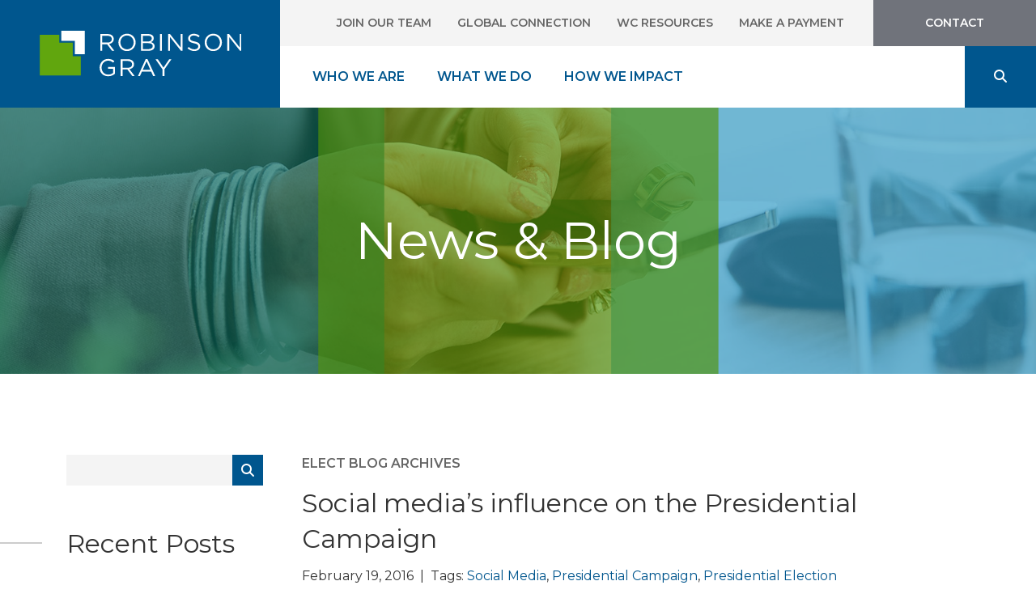

--- FILE ---
content_type: text/html; charset=UTF-8
request_url: https://robinsongray.com/social-medias-influence-on-the-presidential-campaign/
body_size: 15355
content:
<!doctype html>
<html lang="en">
	<head>
		<meta charset="utf-8" />
		<meta name="viewport" content="width=device-width, initial-scale=1" />
		<link rel="preconnect" href="https://fonts.gstatic.com" />
		<link rel="preconnect" href="https://fonts.gstatic.com" crossorigin />
			<link href="https://fonts.googleapis.com/css2?family=Montserrat:wght@400;600;700&family=Roboto+Condensed:wght@700&display=swap" rel="stylesheet" />
		<title>Social media&#039;s influence on the Presidential Campaign - Robinson Gray Stepp &amp; Laffitte, LLC</title>
		<link href="https://cdn.jsdelivr.net/npm/bootstrap@5.2.0-beta1/dist/css/bootstrap.min.css" rel="stylesheet" integrity="sha384-0evHe/X+R7YkIZDRvuzKMRqM+OrBnVFBL6DOitfPri4tjfHxaWutUpFmBp4vmVor" crossorigin="anonymous" />
		<link rel="stylesheet" href="https://robinsongray.com/wp-content/themes/robinsongray/style.css" type="text/css" media="screen" />
		<link rel="stylesheet" href="https://unpkg.com/aos@next/dist/aos.css" />
		<link rel="pingback" href="https://robinsongray.com/xmlrpc.php" />
		 
		<meta name='robots' content='index, follow, max-image-preview:large, max-snippet:-1, max-video-preview:-1' />

	<!-- This site is optimized with the Yoast SEO plugin v26.7 - https://yoast.com/wordpress/plugins/seo/ -->
	<link rel="canonical" href="https://robinsongray.com/social-medias-influence-on-the-presidential-campaign/" />
	<meta property="og:locale" content="en_US" />
	<meta property="og:type" content="article" />
	<meta property="og:title" content="Social media&#039;s influence on the Presidential Campaign - Robinson Gray Stepp &amp; Laffitte, LLC" />
	<meta property="og:description" content="By Alexis Lindsay On Wednesday, we wrote about what sources voters use for news depending on their age. A majority of Generation X and Millennials get their news from Facebook. Candidates have taken note of the social media trend, and today, we are looking at how the candidates are using social media in the 2016 presidential [&hellip;]" />
	<meta property="og:url" content="https://robinsongray.com/social-medias-influence-on-the-presidential-campaign/" />
	<meta property="og:site_name" content="Robinson Gray Stepp &amp; Laffitte, LLC" />
	<meta property="article:published_time" content="2016-02-19T15:08:09+00:00" />
	<meta property="article:modified_time" content="2023-02-16T19:42:01+00:00" />
	<meta name="author" content="adco_mathew" />
	<meta name="twitter:card" content="summary_large_image" />
	<meta name="twitter:label1" content="Written by" />
	<meta name="twitter:data1" content="adco_mathew" />
	<meta name="twitter:label2" content="Est. reading time" />
	<meta name="twitter:data2" content="1 minute" />
	<script type="application/ld+json" class="yoast-schema-graph">{"@context":"https://schema.org","@graph":[{"@type":"Article","@id":"https://robinsongray.com/social-medias-influence-on-the-presidential-campaign/#article","isPartOf":{"@id":"https://robinsongray.com/social-medias-influence-on-the-presidential-campaign/"},"author":{"name":"adco_mathew","@id":"https://robinsongray.com/#/schema/person/85eae863bbac8d51bab7fc94dbee9a3a"},"headline":"Social media&#8217;s influence on the Presidential Campaign","datePublished":"2016-02-19T15:08:09+00:00","dateModified":"2023-02-16T19:42:01+00:00","mainEntityOfPage":{"@id":"https://robinsongray.com/social-medias-influence-on-the-presidential-campaign/"},"wordCount":244,"keywords":["Social Media","Presidential Campaign","Presidential Election"],"articleSection":["ELECT Blog Archives"],"inLanguage":"en-US"},{"@type":"WebPage","@id":"https://robinsongray.com/social-medias-influence-on-the-presidential-campaign/","url":"https://robinsongray.com/social-medias-influence-on-the-presidential-campaign/","name":"Social media's influence on the Presidential Campaign - Robinson Gray Stepp &amp; Laffitte, LLC","isPartOf":{"@id":"https://robinsongray.com/#website"},"datePublished":"2016-02-19T15:08:09+00:00","dateModified":"2023-02-16T19:42:01+00:00","author":{"@id":"https://robinsongray.com/#/schema/person/85eae863bbac8d51bab7fc94dbee9a3a"},"breadcrumb":{"@id":"https://robinsongray.com/social-medias-influence-on-the-presidential-campaign/#breadcrumb"},"inLanguage":"en-US","potentialAction":[{"@type":"ReadAction","target":["https://robinsongray.com/social-medias-influence-on-the-presidential-campaign/"]}]},{"@type":"BreadcrumbList","@id":"https://robinsongray.com/social-medias-influence-on-the-presidential-campaign/#breadcrumb","itemListElement":[{"@type":"ListItem","position":1,"name":"Home","item":"https://robinsongray.com/"},{"@type":"ListItem","position":2,"name":"News &#038; Blog","item":"https://robinsongray.com/news-blog/"},{"@type":"ListItem","position":3,"name":"Social media&#8217;s influence on the Presidential Campaign"}]},{"@type":"WebSite","@id":"https://robinsongray.com/#website","url":"https://robinsongray.com/","name":"Robinson Gray Stepp &amp; Laffitte, LLC","description":"Just another WordPress site","potentialAction":[{"@type":"SearchAction","target":{"@type":"EntryPoint","urlTemplate":"https://robinsongray.com/?s={search_term_string}"},"query-input":{"@type":"PropertyValueSpecification","valueRequired":true,"valueName":"search_term_string"}}],"inLanguage":"en-US"},{"@type":"Person","@id":"https://robinsongray.com/#/schema/person/85eae863bbac8d51bab7fc94dbee9a3a","name":"adco_mathew","image":{"@type":"ImageObject","inLanguage":"en-US","@id":"https://robinsongray.com/#/schema/person/image/","url":"https://secure.gravatar.com/avatar/f7219aaa2bf6d363fb7da9a6e4fada985cb04bec6c209d192b9355035a2dc3ad?s=96&d=mm&r=g","contentUrl":"https://secure.gravatar.com/avatar/f7219aaa2bf6d363fb7da9a6e4fada985cb04bec6c209d192b9355035a2dc3ad?s=96&d=mm&r=g","caption":"adco_mathew"},"sameAs":["https://robinsongray.com"],"url":"https://robinsongray.com/author/adco_mathew/"}]}</script>
	<!-- / Yoast SEO plugin. -->


<link rel='dns-prefetch' href='//use.fontawesome.com' />
<link rel="alternate" title="oEmbed (JSON)" type="application/json+oembed" href="https://robinsongray.com/wp-json/oembed/1.0/embed?url=https%3A%2F%2Frobinsongray.com%2Fsocial-medias-influence-on-the-presidential-campaign%2F" />
<link rel="alternate" title="oEmbed (XML)" type="text/xml+oembed" href="https://robinsongray.com/wp-json/oembed/1.0/embed?url=https%3A%2F%2Frobinsongray.com%2Fsocial-medias-influence-on-the-presidential-campaign%2F&#038;format=xml" />
		<!-- This site uses the Google Analytics by MonsterInsights plugin v9.11.1 - Using Analytics tracking - https://www.monsterinsights.com/ -->
							<script src="//www.googletagmanager.com/gtag/js?id=G-8CDNW8VJKB"  data-cfasync="false" data-wpfc-render="false" type="text/javascript" async></script>
			<script data-cfasync="false" data-wpfc-render="false" type="text/javascript">
				var mi_version = '9.11.1';
				var mi_track_user = true;
				var mi_no_track_reason = '';
								var MonsterInsightsDefaultLocations = {"page_location":"https:\/\/robinsongray.com\/social-medias-influence-on-the-presidential-campaign\/"};
								if ( typeof MonsterInsightsPrivacyGuardFilter === 'function' ) {
					var MonsterInsightsLocations = (typeof MonsterInsightsExcludeQuery === 'object') ? MonsterInsightsPrivacyGuardFilter( MonsterInsightsExcludeQuery ) : MonsterInsightsPrivacyGuardFilter( MonsterInsightsDefaultLocations );
				} else {
					var MonsterInsightsLocations = (typeof MonsterInsightsExcludeQuery === 'object') ? MonsterInsightsExcludeQuery : MonsterInsightsDefaultLocations;
				}

								var disableStrs = [
										'ga-disable-G-8CDNW8VJKB',
									];

				/* Function to detect opted out users */
				function __gtagTrackerIsOptedOut() {
					for (var index = 0; index < disableStrs.length; index++) {
						if (document.cookie.indexOf(disableStrs[index] + '=true') > -1) {
							return true;
						}
					}

					return false;
				}

				/* Disable tracking if the opt-out cookie exists. */
				if (__gtagTrackerIsOptedOut()) {
					for (var index = 0; index < disableStrs.length; index++) {
						window[disableStrs[index]] = true;
					}
				}

				/* Opt-out function */
				function __gtagTrackerOptout() {
					for (var index = 0; index < disableStrs.length; index++) {
						document.cookie = disableStrs[index] + '=true; expires=Thu, 31 Dec 2099 23:59:59 UTC; path=/';
						window[disableStrs[index]] = true;
					}
				}

				if ('undefined' === typeof gaOptout) {
					function gaOptout() {
						__gtagTrackerOptout();
					}
				}
								window.dataLayer = window.dataLayer || [];

				window.MonsterInsightsDualTracker = {
					helpers: {},
					trackers: {},
				};
				if (mi_track_user) {
					function __gtagDataLayer() {
						dataLayer.push(arguments);
					}

					function __gtagTracker(type, name, parameters) {
						if (!parameters) {
							parameters = {};
						}

						if (parameters.send_to) {
							__gtagDataLayer.apply(null, arguments);
							return;
						}

						if (type === 'event') {
														parameters.send_to = monsterinsights_frontend.v4_id;
							var hookName = name;
							if (typeof parameters['event_category'] !== 'undefined') {
								hookName = parameters['event_category'] + ':' + name;
							}

							if (typeof MonsterInsightsDualTracker.trackers[hookName] !== 'undefined') {
								MonsterInsightsDualTracker.trackers[hookName](parameters);
							} else {
								__gtagDataLayer('event', name, parameters);
							}
							
						} else {
							__gtagDataLayer.apply(null, arguments);
						}
					}

					__gtagTracker('js', new Date());
					__gtagTracker('set', {
						'developer_id.dZGIzZG': true,
											});
					if ( MonsterInsightsLocations.page_location ) {
						__gtagTracker('set', MonsterInsightsLocations);
					}
										__gtagTracker('config', 'G-8CDNW8VJKB', {"forceSSL":"true","link_attribution":"true"} );
										window.gtag = __gtagTracker;										(function () {
						/* https://developers.google.com/analytics/devguides/collection/analyticsjs/ */
						/* ga and __gaTracker compatibility shim. */
						var noopfn = function () {
							return null;
						};
						var newtracker = function () {
							return new Tracker();
						};
						var Tracker = function () {
							return null;
						};
						var p = Tracker.prototype;
						p.get = noopfn;
						p.set = noopfn;
						p.send = function () {
							var args = Array.prototype.slice.call(arguments);
							args.unshift('send');
							__gaTracker.apply(null, args);
						};
						var __gaTracker = function () {
							var len = arguments.length;
							if (len === 0) {
								return;
							}
							var f = arguments[len - 1];
							if (typeof f !== 'object' || f === null || typeof f.hitCallback !== 'function') {
								if ('send' === arguments[0]) {
									var hitConverted, hitObject = false, action;
									if ('event' === arguments[1]) {
										if ('undefined' !== typeof arguments[3]) {
											hitObject = {
												'eventAction': arguments[3],
												'eventCategory': arguments[2],
												'eventLabel': arguments[4],
												'value': arguments[5] ? arguments[5] : 1,
											}
										}
									}
									if ('pageview' === arguments[1]) {
										if ('undefined' !== typeof arguments[2]) {
											hitObject = {
												'eventAction': 'page_view',
												'page_path': arguments[2],
											}
										}
									}
									if (typeof arguments[2] === 'object') {
										hitObject = arguments[2];
									}
									if (typeof arguments[5] === 'object') {
										Object.assign(hitObject, arguments[5]);
									}
									if ('undefined' !== typeof arguments[1].hitType) {
										hitObject = arguments[1];
										if ('pageview' === hitObject.hitType) {
											hitObject.eventAction = 'page_view';
										}
									}
									if (hitObject) {
										action = 'timing' === arguments[1].hitType ? 'timing_complete' : hitObject.eventAction;
										hitConverted = mapArgs(hitObject);
										__gtagTracker('event', action, hitConverted);
									}
								}
								return;
							}

							function mapArgs(args) {
								var arg, hit = {};
								var gaMap = {
									'eventCategory': 'event_category',
									'eventAction': 'event_action',
									'eventLabel': 'event_label',
									'eventValue': 'event_value',
									'nonInteraction': 'non_interaction',
									'timingCategory': 'event_category',
									'timingVar': 'name',
									'timingValue': 'value',
									'timingLabel': 'event_label',
									'page': 'page_path',
									'location': 'page_location',
									'title': 'page_title',
									'referrer' : 'page_referrer',
								};
								for (arg in args) {
																		if (!(!args.hasOwnProperty(arg) || !gaMap.hasOwnProperty(arg))) {
										hit[gaMap[arg]] = args[arg];
									} else {
										hit[arg] = args[arg];
									}
								}
								return hit;
							}

							try {
								f.hitCallback();
							} catch (ex) {
							}
						};
						__gaTracker.create = newtracker;
						__gaTracker.getByName = newtracker;
						__gaTracker.getAll = function () {
							return [];
						};
						__gaTracker.remove = noopfn;
						__gaTracker.loaded = true;
						window['__gaTracker'] = __gaTracker;
					})();
									} else {
										console.log("");
					(function () {
						function __gtagTracker() {
							return null;
						}

						window['__gtagTracker'] = __gtagTracker;
						window['gtag'] = __gtagTracker;
					})();
									}
			</script>
							<!-- / Google Analytics by MonsterInsights -->
		<style id='wp-img-auto-sizes-contain-inline-css' type='text/css'>
img:is([sizes=auto i],[sizes^="auto," i]){contain-intrinsic-size:3000px 1500px}
/*# sourceURL=wp-img-auto-sizes-contain-inline-css */
</style>
<link rel='stylesheet' id='circletimer-css' href='https://robinsongray.com/wp-content/plugins/circletimer-wp/circletimer/circletimer.css?ver=6.9' type='text/css' media='all' />
<style id='wp-emoji-styles-inline-css' type='text/css'>

	img.wp-smiley, img.emoji {
		display: inline !important;
		border: none !important;
		box-shadow: none !important;
		height: 1em !important;
		width: 1em !important;
		margin: 0 0.07em !important;
		vertical-align: -0.1em !important;
		background: none !important;
		padding: 0 !important;
	}
/*# sourceURL=wp-emoji-styles-inline-css */
</style>
<link rel='stylesheet' id='wp-block-library-css' href='https://robinsongray.com/wp-includes/css/dist/block-library/style.min.css?ver=6.9' type='text/css' media='all' />
<style id='global-styles-inline-css' type='text/css'>
:root{--wp--preset--aspect-ratio--square: 1;--wp--preset--aspect-ratio--4-3: 4/3;--wp--preset--aspect-ratio--3-4: 3/4;--wp--preset--aspect-ratio--3-2: 3/2;--wp--preset--aspect-ratio--2-3: 2/3;--wp--preset--aspect-ratio--16-9: 16/9;--wp--preset--aspect-ratio--9-16: 9/16;--wp--preset--color--black: #000000;--wp--preset--color--cyan-bluish-gray: #abb8c3;--wp--preset--color--white: #ffffff;--wp--preset--color--pale-pink: #f78da7;--wp--preset--color--vivid-red: #cf2e2e;--wp--preset--color--luminous-vivid-orange: #ff6900;--wp--preset--color--luminous-vivid-amber: #fcb900;--wp--preset--color--light-green-cyan: #7bdcb5;--wp--preset--color--vivid-green-cyan: #00d084;--wp--preset--color--pale-cyan-blue: #8ed1fc;--wp--preset--color--vivid-cyan-blue: #0693e3;--wp--preset--color--vivid-purple: #9b51e0;--wp--preset--gradient--vivid-cyan-blue-to-vivid-purple: linear-gradient(135deg,rgb(6,147,227) 0%,rgb(155,81,224) 100%);--wp--preset--gradient--light-green-cyan-to-vivid-green-cyan: linear-gradient(135deg,rgb(122,220,180) 0%,rgb(0,208,130) 100%);--wp--preset--gradient--luminous-vivid-amber-to-luminous-vivid-orange: linear-gradient(135deg,rgb(252,185,0) 0%,rgb(255,105,0) 100%);--wp--preset--gradient--luminous-vivid-orange-to-vivid-red: linear-gradient(135deg,rgb(255,105,0) 0%,rgb(207,46,46) 100%);--wp--preset--gradient--very-light-gray-to-cyan-bluish-gray: linear-gradient(135deg,rgb(238,238,238) 0%,rgb(169,184,195) 100%);--wp--preset--gradient--cool-to-warm-spectrum: linear-gradient(135deg,rgb(74,234,220) 0%,rgb(151,120,209) 20%,rgb(207,42,186) 40%,rgb(238,44,130) 60%,rgb(251,105,98) 80%,rgb(254,248,76) 100%);--wp--preset--gradient--blush-light-purple: linear-gradient(135deg,rgb(255,206,236) 0%,rgb(152,150,240) 100%);--wp--preset--gradient--blush-bordeaux: linear-gradient(135deg,rgb(254,205,165) 0%,rgb(254,45,45) 50%,rgb(107,0,62) 100%);--wp--preset--gradient--luminous-dusk: linear-gradient(135deg,rgb(255,203,112) 0%,rgb(199,81,192) 50%,rgb(65,88,208) 100%);--wp--preset--gradient--pale-ocean: linear-gradient(135deg,rgb(255,245,203) 0%,rgb(182,227,212) 50%,rgb(51,167,181) 100%);--wp--preset--gradient--electric-grass: linear-gradient(135deg,rgb(202,248,128) 0%,rgb(113,206,126) 100%);--wp--preset--gradient--midnight: linear-gradient(135deg,rgb(2,3,129) 0%,rgb(40,116,252) 100%);--wp--preset--font-size--small: 13px;--wp--preset--font-size--medium: 20px;--wp--preset--font-size--large: 36px;--wp--preset--font-size--x-large: 42px;--wp--preset--spacing--20: 0.44rem;--wp--preset--spacing--30: 0.67rem;--wp--preset--spacing--40: 1rem;--wp--preset--spacing--50: 1.5rem;--wp--preset--spacing--60: 2.25rem;--wp--preset--spacing--70: 3.38rem;--wp--preset--spacing--80: 5.06rem;--wp--preset--shadow--natural: 6px 6px 9px rgba(0, 0, 0, 0.2);--wp--preset--shadow--deep: 12px 12px 50px rgba(0, 0, 0, 0.4);--wp--preset--shadow--sharp: 6px 6px 0px rgba(0, 0, 0, 0.2);--wp--preset--shadow--outlined: 6px 6px 0px -3px rgb(255, 255, 255), 6px 6px rgb(0, 0, 0);--wp--preset--shadow--crisp: 6px 6px 0px rgb(0, 0, 0);}:where(.is-layout-flex){gap: 0.5em;}:where(.is-layout-grid){gap: 0.5em;}body .is-layout-flex{display: flex;}.is-layout-flex{flex-wrap: wrap;align-items: center;}.is-layout-flex > :is(*, div){margin: 0;}body .is-layout-grid{display: grid;}.is-layout-grid > :is(*, div){margin: 0;}:where(.wp-block-columns.is-layout-flex){gap: 2em;}:where(.wp-block-columns.is-layout-grid){gap: 2em;}:where(.wp-block-post-template.is-layout-flex){gap: 1.25em;}:where(.wp-block-post-template.is-layout-grid){gap: 1.25em;}.has-black-color{color: var(--wp--preset--color--black) !important;}.has-cyan-bluish-gray-color{color: var(--wp--preset--color--cyan-bluish-gray) !important;}.has-white-color{color: var(--wp--preset--color--white) !important;}.has-pale-pink-color{color: var(--wp--preset--color--pale-pink) !important;}.has-vivid-red-color{color: var(--wp--preset--color--vivid-red) !important;}.has-luminous-vivid-orange-color{color: var(--wp--preset--color--luminous-vivid-orange) !important;}.has-luminous-vivid-amber-color{color: var(--wp--preset--color--luminous-vivid-amber) !important;}.has-light-green-cyan-color{color: var(--wp--preset--color--light-green-cyan) !important;}.has-vivid-green-cyan-color{color: var(--wp--preset--color--vivid-green-cyan) !important;}.has-pale-cyan-blue-color{color: var(--wp--preset--color--pale-cyan-blue) !important;}.has-vivid-cyan-blue-color{color: var(--wp--preset--color--vivid-cyan-blue) !important;}.has-vivid-purple-color{color: var(--wp--preset--color--vivid-purple) !important;}.has-black-background-color{background-color: var(--wp--preset--color--black) !important;}.has-cyan-bluish-gray-background-color{background-color: var(--wp--preset--color--cyan-bluish-gray) !important;}.has-white-background-color{background-color: var(--wp--preset--color--white) !important;}.has-pale-pink-background-color{background-color: var(--wp--preset--color--pale-pink) !important;}.has-vivid-red-background-color{background-color: var(--wp--preset--color--vivid-red) !important;}.has-luminous-vivid-orange-background-color{background-color: var(--wp--preset--color--luminous-vivid-orange) !important;}.has-luminous-vivid-amber-background-color{background-color: var(--wp--preset--color--luminous-vivid-amber) !important;}.has-light-green-cyan-background-color{background-color: var(--wp--preset--color--light-green-cyan) !important;}.has-vivid-green-cyan-background-color{background-color: var(--wp--preset--color--vivid-green-cyan) !important;}.has-pale-cyan-blue-background-color{background-color: var(--wp--preset--color--pale-cyan-blue) !important;}.has-vivid-cyan-blue-background-color{background-color: var(--wp--preset--color--vivid-cyan-blue) !important;}.has-vivid-purple-background-color{background-color: var(--wp--preset--color--vivid-purple) !important;}.has-black-border-color{border-color: var(--wp--preset--color--black) !important;}.has-cyan-bluish-gray-border-color{border-color: var(--wp--preset--color--cyan-bluish-gray) !important;}.has-white-border-color{border-color: var(--wp--preset--color--white) !important;}.has-pale-pink-border-color{border-color: var(--wp--preset--color--pale-pink) !important;}.has-vivid-red-border-color{border-color: var(--wp--preset--color--vivid-red) !important;}.has-luminous-vivid-orange-border-color{border-color: var(--wp--preset--color--luminous-vivid-orange) !important;}.has-luminous-vivid-amber-border-color{border-color: var(--wp--preset--color--luminous-vivid-amber) !important;}.has-light-green-cyan-border-color{border-color: var(--wp--preset--color--light-green-cyan) !important;}.has-vivid-green-cyan-border-color{border-color: var(--wp--preset--color--vivid-green-cyan) !important;}.has-pale-cyan-blue-border-color{border-color: var(--wp--preset--color--pale-cyan-blue) !important;}.has-vivid-cyan-blue-border-color{border-color: var(--wp--preset--color--vivid-cyan-blue) !important;}.has-vivid-purple-border-color{border-color: var(--wp--preset--color--vivid-purple) !important;}.has-vivid-cyan-blue-to-vivid-purple-gradient-background{background: var(--wp--preset--gradient--vivid-cyan-blue-to-vivid-purple) !important;}.has-light-green-cyan-to-vivid-green-cyan-gradient-background{background: var(--wp--preset--gradient--light-green-cyan-to-vivid-green-cyan) !important;}.has-luminous-vivid-amber-to-luminous-vivid-orange-gradient-background{background: var(--wp--preset--gradient--luminous-vivid-amber-to-luminous-vivid-orange) !important;}.has-luminous-vivid-orange-to-vivid-red-gradient-background{background: var(--wp--preset--gradient--luminous-vivid-orange-to-vivid-red) !important;}.has-very-light-gray-to-cyan-bluish-gray-gradient-background{background: var(--wp--preset--gradient--very-light-gray-to-cyan-bluish-gray) !important;}.has-cool-to-warm-spectrum-gradient-background{background: var(--wp--preset--gradient--cool-to-warm-spectrum) !important;}.has-blush-light-purple-gradient-background{background: var(--wp--preset--gradient--blush-light-purple) !important;}.has-blush-bordeaux-gradient-background{background: var(--wp--preset--gradient--blush-bordeaux) !important;}.has-luminous-dusk-gradient-background{background: var(--wp--preset--gradient--luminous-dusk) !important;}.has-pale-ocean-gradient-background{background: var(--wp--preset--gradient--pale-ocean) !important;}.has-electric-grass-gradient-background{background: var(--wp--preset--gradient--electric-grass) !important;}.has-midnight-gradient-background{background: var(--wp--preset--gradient--midnight) !important;}.has-small-font-size{font-size: var(--wp--preset--font-size--small) !important;}.has-medium-font-size{font-size: var(--wp--preset--font-size--medium) !important;}.has-large-font-size{font-size: var(--wp--preset--font-size--large) !important;}.has-x-large-font-size{font-size: var(--wp--preset--font-size--x-large) !important;}
/*# sourceURL=global-styles-inline-css */
</style>

<style id='classic-theme-styles-inline-css' type='text/css'>
/*! This file is auto-generated */
.wp-block-button__link{color:#fff;background-color:#32373c;border-radius:9999px;box-shadow:none;text-decoration:none;padding:calc(.667em + 2px) calc(1.333em + 2px);font-size:1.125em}.wp-block-file__button{background:#32373c;color:#fff;text-decoration:none}
/*# sourceURL=/wp-includes/css/classic-themes.min.css */
</style>
<style id='font-awesome-svg-styles-default-inline-css' type='text/css'>
.svg-inline--fa {
  display: inline-block;
  height: 1em;
  overflow: visible;
  vertical-align: -.125em;
}
/*# sourceURL=font-awesome-svg-styles-default-inline-css */
</style>
<link rel='stylesheet' id='font-awesome-svg-styles-css' href='https://robinsongray.com/wp-content/uploads/font-awesome/v6.4.2/css/svg-with-js.css' type='text/css' media='all' />
<style id='font-awesome-svg-styles-inline-css' type='text/css'>
   .wp-block-font-awesome-icon svg::before,
   .wp-rich-text-font-awesome-icon svg::before {content: unset;}
/*# sourceURL=font-awesome-svg-styles-inline-css */
</style>
<link rel='stylesheet' id='contact-form-7-css' href='https://robinsongray.com/wp-content/plugins/contact-form-7/includes/css/styles.css?ver=6.1.4' type='text/css' media='all' />
<link rel='stylesheet' id='font-awesome-official-css' href='https://use.fontawesome.com/releases/v6.4.2/css/all.css' type='text/css' media='all' integrity="sha384-blOohCVdhjmtROpu8+CfTnUWham9nkX7P7OZQMst+RUnhtoY/9qemFAkIKOYxDI3" crossorigin="anonymous" />
<link rel='stylesheet' id='font-awesome-official-v4shim-css' href='https://use.fontawesome.com/releases/v6.4.2/css/v4-shims.css' type='text/css' media='all' integrity="sha384-IqMDcR2qh8kGcGdRrxwop5R2GiUY5h8aDR/LhYxPYiXh3sAAGGDkFvFqWgFvTsTd" crossorigin="anonymous" />
<script type="text/javascript" src="https://robinsongray.com/wp-includes/js/jquery/jquery.min.js?ver=3.7.1" id="jquery-core-js"></script>
<script type="text/javascript" src="https://robinsongray.com/wp-includes/js/jquery/jquery-migrate.min.js?ver=3.4.1" id="jquery-migrate-js"></script>
<script type="text/javascript" src="https://robinsongray.com/wp-content/plugins/circletimer-wp/circletimer/jquery.circletimer.js?ver=6.9" id="circletimer-js"></script>
<script type="text/javascript" src="https://robinsongray.com/wp-content/plugins/google-analytics-for-wordpress/assets/js/frontend-gtag.min.js?ver=9.11.1" id="monsterinsights-frontend-script-js" async="async" data-wp-strategy="async"></script>
<script data-cfasync="false" data-wpfc-render="false" type="text/javascript" id='monsterinsights-frontend-script-js-extra'>/* <![CDATA[ */
var monsterinsights_frontend = {"js_events_tracking":"true","download_extensions":"doc,pdf,ppt,zip,xls,docx,pptx,xlsx","inbound_paths":"[{\"path\":\"\\\/go\\\/\",\"label\":\"affiliate\"},{\"path\":\"\\\/recommend\\\/\",\"label\":\"affiliate\"}]","home_url":"https:\/\/robinsongray.com","hash_tracking":"false","v4_id":"G-8CDNW8VJKB"};/* ]]> */
</script>
<link rel="https://api.w.org/" href="https://robinsongray.com/wp-json/" /><link rel="alternate" title="JSON" type="application/json" href="https://robinsongray.com/wp-json/wp/v2/posts/3866" /><link rel="EditURI" type="application/rsd+xml" title="RSD" href="https://robinsongray.com/xmlrpc.php?rsd" />
<meta name="generator" content="WordPress 6.9" />
<link rel='shortlink' href='https://robinsongray.com/?p=3866' />
<script>readMoreArgs = []</script><script type="text/javascript">
				EXPM_VERSION=3.55;EXPM_AJAX_URL='https://robinsongray.com/wp-admin/admin-ajax.php';
			function yrmAddEvent(element, eventName, fn) {
				if (element.addEventListener)
					element.addEventListener(eventName, fn, false);
				else if (element.attachEvent)
					element.attachEvent('on' + eventName, fn);
			}
			</script>
		<!-- GA Google Analytics @ https://m0n.co/ga -->
		<script async src="https://www.googletagmanager.com/gtag/js?id=UA-48077393-1"></script>
		<script>
			window.dataLayer = window.dataLayer || [];
			function gtag(){dataLayer.push(arguments);}
			gtag('js', new Date());
			gtag('config', 'UA-48077393-1');
		</script>

	<meta name="generator" content="Powered by Slider Revolution 6.5.24 - responsive, Mobile-Friendly Slider Plugin for WordPress with comfortable drag and drop interface." />
<script>function setREVStartSize(e){
			//window.requestAnimationFrame(function() {
				window.RSIW = window.RSIW===undefined ? window.innerWidth : window.RSIW;
				window.RSIH = window.RSIH===undefined ? window.innerHeight : window.RSIH;
				try {
					var pw = document.getElementById(e.c).parentNode.offsetWidth,
						newh;
					pw = pw===0 || isNaN(pw) || (e.l=="fullwidth" || e.layout=="fullwidth") ? window.RSIW : pw;
					e.tabw = e.tabw===undefined ? 0 : parseInt(e.tabw);
					e.thumbw = e.thumbw===undefined ? 0 : parseInt(e.thumbw);
					e.tabh = e.tabh===undefined ? 0 : parseInt(e.tabh);
					e.thumbh = e.thumbh===undefined ? 0 : parseInt(e.thumbh);
					e.tabhide = e.tabhide===undefined ? 0 : parseInt(e.tabhide);
					e.thumbhide = e.thumbhide===undefined ? 0 : parseInt(e.thumbhide);
					e.mh = e.mh===undefined || e.mh=="" || e.mh==="auto" ? 0 : parseInt(e.mh,0);
					if(e.layout==="fullscreen" || e.l==="fullscreen")
						newh = Math.max(e.mh,window.RSIH);
					else{
						e.gw = Array.isArray(e.gw) ? e.gw : [e.gw];
						for (var i in e.rl) if (e.gw[i]===undefined || e.gw[i]===0) e.gw[i] = e.gw[i-1];
						e.gh = e.el===undefined || e.el==="" || (Array.isArray(e.el) && e.el.length==0)? e.gh : e.el;
						e.gh = Array.isArray(e.gh) ? e.gh : [e.gh];
						for (var i in e.rl) if (e.gh[i]===undefined || e.gh[i]===0) e.gh[i] = e.gh[i-1];
											
						var nl = new Array(e.rl.length),
							ix = 0,
							sl;
						e.tabw = e.tabhide>=pw ? 0 : e.tabw;
						e.thumbw = e.thumbhide>=pw ? 0 : e.thumbw;
						e.tabh = e.tabhide>=pw ? 0 : e.tabh;
						e.thumbh = e.thumbhide>=pw ? 0 : e.thumbh;
						for (var i in e.rl) nl[i] = e.rl[i]<window.RSIW ? 0 : e.rl[i];
						sl = nl[0];
						for (var i in nl) if (sl>nl[i] && nl[i]>0) { sl = nl[i]; ix=i;}
						var m = pw>(e.gw[ix]+e.tabw+e.thumbw) ? 1 : (pw-(e.tabw+e.thumbw)) / (e.gw[ix]);
						newh =  (e.gh[ix] * m) + (e.tabh + e.thumbh);
					}
					var el = document.getElementById(e.c);
					if (el!==null && el) el.style.height = newh+"px";
					el = document.getElementById(e.c+"_wrapper");
					if (el!==null && el) {
						el.style.height = newh+"px";
						el.style.display = "block";
					}
				} catch(e){
					console.log("Failure at Presize of Slider:" + e)
				}
			//});
		  };</script>
		<!-- Google Tag Manager -->
		<!-- <script>(function(w,d,s,l,i){w[l]=w[l]||[];w[l].push({'gtm.start':
		new Date().getTime(),event:'gtm.js'});var f=d.getElementsByTagName(s)[0],
		j=d.createElement(s),dl=l!='dataLayer'?'&l='+l:'';j.async=true;j.src=
		'https://www.googletagmanager.com/gtm.js?id='+i+dl;f.parentNode.insertBefore(j,f);
		})(window,document,'script','dataLayer','GTM-K27FC5W');</script> -->
		<!-- End Google Tag Manager -->
	<link rel='stylesheet' id='rs-plugin-settings-css' href='https://robinsongray.com/wp-content/plugins/revslider/public/assets/css/rs6.css?ver=6.5.24' type='text/css' media='all' />
<style id='rs-plugin-settings-inline-css' type='text/css'>
#rs-demo-id {}
/*# sourceURL=rs-plugin-settings-inline-css */
</style>
</head>
	<body class="wp-singular post-template-default single single-post postid-3866 single-format-standard wp-theme-robinsongray">
		<header>
			<nav class="navbar navbar-expand-xl">
				<a class="navbar-brand" href="/" title="Home">
					<img class="img-fluid" src="https://robinsongray.com/wp-content/uploads/2022/06/header_logo.svg" alt="Logo" />
				</a>
				<button class="navbar-toggler" type="button" data-bs-toggle="collapse" data-bs-target="#navbarNav" aria-controls="navbarNav" aria-expanded="false" aria-label="Toggle navigation" />
					<span class="navbar-toggler-icon"></span>
				</button>
				<div class="collapse navbar-collapse flex-column" id="navbarNav">
					<ul id="menu-top-menu" class="navbar-nav w-100 justify-content-end"><li  id="menu-item-29" class="menu-item menu-item-type-post_type menu-item-object-page nav-item nav-item-29"><a href="https://robinsongray.com/careers/" class="nav-link ">Join Our Team</a></li>
<li  id="menu-item-9252" class="menu-item menu-item-type-post_type menu-item-object-page nav-item nav-item-9252"><a href="https://robinsongray.com/about-us/global-connection-meritas/" class="nav-link ">Global Connection</a></li>
<li  id="menu-item-27" class="menu-item menu-item-type-post_type menu-item-object-page nav-item nav-item-27"><a href="https://robinsongray.com/wc-resources/" class="nav-link ">WC Resources</a></li>
<li  id="menu-item-11028" class="menu-item menu-item-type-post_type menu-item-object-page nav-item nav-item-11028"><a href="https://robinsongray.com/make-a-payment/" class="nav-link ">Make a Payment</a></li>
<li  id="menu-item-26" class="contact menu-item menu-item-type-post_type menu-item-object-page nav-item nav-item-26"><a href="https://robinsongray.com/contact/" class="nav-link ">Contact</a></li>
</ul>					<ul id="menu-main-menu" class="navbar-nav w-100"><li  id="menu-item-165" class="menu-item menu-item-type-custom menu-item-object-custom menu-item-has-children dropdown nav-item nav-item-165"><a href="#" class="nav-link  dropdown-toggle" data-bs-toggle="dropdown" aria-haspopup="true" aria-expanded="false">Who We Are</a>
<ul class="dropdown-menu  depth_0">
	<li  id="menu-item-9156" class="menu-item menu-item-type-post_type menu-item-object-page nav-item nav-item-9156"><a class="dropdown-item" href="https://robinsongray.com/attorneys/" class="nav-link ">Attorneys</a></li>
	<li  id="menu-item-25" class="menu-item menu-item-type-post_type menu-item-object-page nav-item nav-item-25"><a class="dropdown-item" href="https://robinsongray.com/about-us/" class="nav-link ">About Us</a></li>
	<li  id="menu-item-9368" class="menu-item menu-item-type-post_type menu-item-object-page nav-item nav-item-9368"><a class="dropdown-item" href="https://robinsongray.com/diversity-equity-inclusion/" class="nav-link ">Diversity, Equity, &#038; Inclusion</a></li>
</ul>
</li>
<li  id="menu-item-167" class="menu-item menu-item-type-custom menu-item-object-custom menu-item-has-children dropdown nav-item nav-item-167"><a href="#" class="nav-link  dropdown-toggle" data-bs-toggle="dropdown" aria-haspopup="true" aria-expanded="false">What We Do</a>
<ul class="dropdown-menu  depth_0">
	<li  id="menu-item-9345" class="menu-item menu-item-type-post_type menu-item-object-page nav-item nav-item-9345"><a class="dropdown-item" href="https://robinsongray.com/practice-areas/" class="nav-link ">Practice Areas</a></li>
	<li  id="menu-item-9162" class="menu-item menu-item-type-post_type menu-item-object-page nav-item nav-item-9162"><a class="dropdown-item" href="https://robinsongray.com/industries/" class="nav-link ">Industries</a></li>
</ul>
</li>
<li  id="menu-item-9354" class="menu-item menu-item-type-custom menu-item-object-custom menu-item-has-children dropdown nav-item nav-item-9354"><a href="#" class="nav-link  dropdown-toggle" data-bs-toggle="dropdown" aria-haspopup="true" aria-expanded="false">How We Impact</a>
<ul class="dropdown-menu  depth_0">
	<li  id="menu-item-171" class="menu-item menu-item-type-post_type menu-item-object-page current_page_parent nav-item nav-item-171"><a class="dropdown-item" href="https://robinsongray.com/news-blog/" class="nav-link ">News / Blog</a></li>
	<li  id="menu-item-9356" class="menu-item menu-item-type-post_type menu-item-object-page nav-item nav-item-9356"><a class="dropdown-item" href="https://robinsongray.com/community-involvement/" class="nav-link ">Community Involvement</a></li>
	<li  id="menu-item-9355" class="menu-item menu-item-type-post_type menu-item-object-page nav-item nav-item-9355"><a class="dropdown-item" href="https://robinsongray.com/pro-bono/" class="nav-link ">Pro Bono</a></li>
	<li  id="menu-item-9950" class="menu-item menu-item-type-post_type menu-item-object-page nav-item nav-item-9950"><a class="dropdown-item" href="https://robinsongray.com/writing-about-law/" class="nav-link ">Writing About Law</a></li>
</ul>
</li>
<li  id="menu-item-30" class="ms-xl-auto search menu-item menu-item-type-custom menu-item-object-custom nav-item nav-item-30"><a href="#" class="nav-link "><i class="fas fa-search"></i><span class="d-xl-none">&nbsp;&nbsp;&nbsp;Search</span></a></li>
</ul>				</div>
			</nav>
		</header>
		<main role="main">
						<section class="page-header" style="background: url(https://robinsongray.com/wp-content/uploads/2022/09/phone-texting-2000x400-1.jpg) no-repeat center center; background-size: cover;">
				<div class="overlay"></div>
				<div class="container">
					<div class="row">
						<div class="col text-center">
							<h1>News &#038; Blog</h1>
						</div>
					</div>
				</div>
			</section>
			<section class="page-content">
				<div class="container" data-aos="fade-up">
					<div class="row gy-5 gx-md-5">
						<div class="col-lg-3 order-2 order-lg-1">
							<div id="sidebar" role="complementary">
	<div id="search-2" class="widget widget_search"><form role="search" method="get" id="searchform" class="searchform" action="https://robinsongray.com/">
    <div>
        <label class="screen-reader-text" for="s"></label>
        <input type="text" value="" name="s" id="s" />
        <button type="submit" id="searchsubmit"><i class="fa fa-search"></i></button>
	</div>
</form></div>
		<div id="recent-posts-3" class="widget widget_recent_entries">
		<h4>Recent Posts</h4>
		<ul>
											<li>
					<a href="https://robinsongray.com/robinson-gray-names-lajessica-stringfellow-member-of-the-firm/">Robinson Gray names La’Jessica Stringfellow Member of the Firm</a>
									</li>
											<li>
					<a href="https://robinsongray.com/richland-bar-honors-betsy-gray-and-lajessica-stringfellow/">Richland Bar honors Betsy Gray and La’Jessica Stringfellow</a>
									</li>
											<li>
					<a href="https://robinsongray.com/happy-holidays-2025/">Happy Holidays 2025</a>
									</li>
											<li>
					<a href="https://robinsongray.com/brandon-rattray-named-to-kids-chance-of-south-carolina-board-of-directors/">Brandon Rattray named to Kids’ Chance of South Carolina Board of Directors</a>
									</li>
											<li>
					<a href="https://robinsongray.com/sheniya-marshall-joins-robinson-gray-law-firm-as-associate/">Sheniya Marshall joins Robinson Gray law firm as associate</a>
									</li>
					</ul>

		</div></div>						</div>
						<div class="col-lg-9 order-1 order-lg-2">
													<div class="post-3866 post type-post status-publish format-standard hentry category-elect-blog-archives tag-social-media tag-presidential-campaign tag-presidential-election" id="post-3866">
								<h3><a href="https://robinsongray.com/category/elect-blog/elect-blog-archives/" rel="category tag">ELECT Blog Archives</a></h3>
								<h2>Social media&#8217;s influence on the Presidential Campaign</h2>
								<p class="postmetadata">February 19, 2016&nbsp;&nbsp;|&nbsp;&nbsp;Tags: <a href="https://robinsongray.com/tag/social-media/" rel="tag">Social Media</a>, <a href="https://robinsongray.com/tag/presidential-campaign/" rel="tag">Presidential Campaign</a>, <a href="https://robinsongray.com/tag/presidential-election/" rel="tag">Presidential Election</a></p>
								<div class="entry">
									<p><strong>By Alexis Lindsay</strong></p>
<p>On Wednesday, we wrote about what sources voters use for news depending on their age. A majority of Generation X and Millennials get their news from Facebook. Candidates have taken note of the social media trend, and today, we are looking at how the candidates are using social media in the 2016 presidential campaign.</p>
<p>Twitter appears to be a favorite outlet for candidates to get quick messages out and to take jabs at their rivals. The various campaigns use Twitter very differently, which is evidenced by each candidate’s New Year’s Eve tweets. For instance, Rand Paul poked fun at himself by posting several memes which make fun of his curly hair. He then went on to take a couple jabs at Marco Rubio, Ted Cruz, and Donald Trump. Ted Cruz took a softer approach in his New Year’s tweet and wished everyone “all the best in 2016.” He also included a link to his website, which the campaign can use to track how much website traffic is being driven by his tweets. Not to be outdone, Donald Trump posted pictures of his family celebrating the holiday at Mar-a-lago, a club which he owns in Palm Beach, and thanked them for their support.</p>
<p>The 2016 presidential candidates all clearly see a value in using social media to spread their message, but we will have to wait and see which one did it the best.</p>
								</div>
							</div>
																			</div>
					</div>
				</div>
			</section>
		</main>

			<div class="home-map">
			<iframe src="https://snazzymaps.com/embed/398752" width="100%" height="450px" style="border:none;"></iframe>		</div>
			<div class="home-twitter">
			<div class="container">
				<div class="tweets">
					
<div class='rotatingtweets rotatingtweets_format_0' id='rotatingtweets_4000_scrollUp_1000_69704fff6e24b' data-cycle-auto-height="calc" data-cycle-fx="scrollUp" data-cycle-pause-on-hover="true" data-cycle-timeout="4000" data-cycle-speed="1000" data-cycle-easing="swing" data-cycle-slides="div.rotatingtweet" data-cycle-log="false">
	<div class = 'rotatingtweet'>
		<p class='rtw_main'>Congratulations to RG attorney Molly Campolong for being elected to serve on the Meritas 'Emerging Leaders' Advisory Board! We are so proud of Molly for her involvement and leadership.

Read more here: <a href='https://t.co/OBVgjCVYFA' title='https://bit.ly/3X6KJ2C' class='rtw_url_link'>bit.ly/3X6KJ2C</a> <a href='https://t.co/3tG4UYx9ML' title='https://twitter.com/RobinsonGraySC/status/1668722265096171520/photo/1' class='rtw_media_link'>pic.twitter.com/3tG4UYx9ML</a></p>
		<p class='rtw_meta'><a  href="https://twitter.com/twitterapi/status/1668722265096171520">About 3 years ago</a> from <a href='https://twitter.com/intent/user?screen_name=RobinsonGraySC' title='Robinson Gray'>Robinson Gray's Twitter</a> via <a href="https://mobile.twitter.com" rel="nofollow">Twitter Web App</a></p></div>
	<div class = 'rotatingtweet' style='display:none'>
		<p class='rtw_main'>We are proud to announce that our firm has once again been ranked by <a href='https://twitter.com/intent/user?screen_name=ChambersGuides' title='Chambers and Partners' lang='en'>@ChambersGuides</a> for its work in commercial litigation for the 20th year in a row.  
Congratulations to Betsy Gray, Bobby Stepp, &amp; Cal Watson for being ranked individually!
Read more:<a href='https://t.co/kff9MTXl9I' title='https://bit.ly/3P4jaox' class='rtw_url_link'>bit.ly/3P4jaox</a> <a href='https://t.co/zjiiEMOPYU' title='https://twitter.com/RobinsonGraySC/status/1667194832928768001/photo/1' class='rtw_media_link'>pic.twitter.com/zjiiEMOPYU</a></p>
		<p class='rtw_meta'><a  href="https://twitter.com/twitterapi/status/1667194832928768001">About 3 years ago</a> from <a href='https://twitter.com/intent/user?screen_name=RobinsonGraySC' title='Robinson Gray'>Robinson Gray's Twitter</a> via <a href="https://mobile.twitter.com" rel="nofollow">Twitter Web App</a></p></div>
	<div class = 'rotatingtweet' style='display:none'>
		<p class='rtw_main'>This season of Richland County Lawyer Softball League began this week, and our team had a blast. The 'Robinson Gray Major Legals' won, thanks in part to our awesome pep squad!  We’re looking forward to a fun season. <a href='https://t.co/ErqxOBzqQW' title='https://twitter.com/RobinsonGraySC/status/1664638116903223298/photo/1' class='rtw_media_link'>pic.twitter.com/ErqxOBzqQW</a></p>
		<p class='rtw_meta'><a  href="https://twitter.com/twitterapi/status/1664638116903223298">About 3 years ago</a> from <a href='https://twitter.com/intent/user?screen_name=RobinsonGraySC' title='Robinson Gray'>Robinson Gray's Twitter</a> via <a href="https://mobile.twitter.com" rel="nofollow">Twitter Web App</a></p></div>
	<div class = 'rotatingtweet' style='display:none'>
		<p class='rtw_main'>Attorney by day, pit-master by night -- Proud of our own Gibbs Leaphart and all of the other <a href='https://twitter.com/intent/user?screen_name=UofSCLaw' title='University of South Carolina School of Law' lang='en'>@UofSCLaw</a>  alumni for their support and involvement  each year in the law school's Annual Alumni BBQ/fundraiser! What a fun event. <a href='https://t.co/NjL3OHnEJD' title='https://twitter.com/RobinsonGraySC/status/1661841361811677199/photo/1' class='rtw_media_link'>pic.twitter.com/NjL3OHnEJD</a></p>
		<p class='rtw_meta'><a  href="https://twitter.com/twitterapi/status/1661841361811677199">About 3 years ago</a> from <a href='https://twitter.com/intent/user?screen_name=RobinsonGraySC' title='Robinson Gray'>Robinson Gray's Twitter</a> via <a href="https://mobile.twitter.com" rel="nofollow">Twitter Web App</a></p></div>
	<div class = 'rotatingtweet' style='display:none'>
		<p class='rtw_main'>Last night we hosted our first ever Paint and Sip at our office! The RG team had so much fun painting their school mascots. A big thank you to WC Paralegal Carson Hatcher for guiding us through the process and for sketching out the paintings! <a href='https://t.co/HzuMLggcI4' title='https://twitter.com/RobinsonGraySC/status/1661395360516911104/photo/1' class='rtw_media_link'>pic.twitter.com/HzuMLggcI4</a></p>
		<p class='rtw_meta'><a  href="https://twitter.com/twitterapi/status/1661395360516911104">About 3 years ago</a> from <a href='https://twitter.com/intent/user?screen_name=RobinsonGraySC' title='Robinson Gray'>Robinson Gray's Twitter</a> via <a href="https://mobile.twitter.com" rel="nofollow">Twitter Web App</a></p></div>
</div>				</div>
			</div>
		</div>
		<footer>
			<div class="footer">
				<div class="container">
					<div class="row gy-5 gx-md-5">
						<div class="col-md-6 col-lg-3 footer-1 text-center text-md-start">
						<div id="media_image-2" class="widget widget_media_image"><img width="300" height="68" src="https://robinsongray.com/wp-content/uploads/2022/06/footer_logo.svg" class="image wp-image-72  attachment-medium size-medium" alt="" style="max-width: 100%; height: auto;" decoding="async" loading="lazy" /></div><div id="text-3" class="widget widget_text">			<div class="textwidget"><p>2151 Pickens Street<br />
Suite 500<br />
PO Box 11449 (29211)<br />
Columbia, SC 29201</p>
<p><strong>P</strong> 803.929.1400<br />
<strong>F</strong> 803.929.0300</p>
</div>
		</div>													<ul class="nav justify-content-center justify-content-md-start">
															<li class="nav-item"><a class="nav-link" href="https://www.facebook.com/robinsongraysc" title="Facebook" target="_blank"><i class="fab fa-facebook-f"></i></a></li>
																						<li class="nav-item"><a class="nav-link" href="https://x.com/RobinsonGraySC" title="Twitter" target="_blank"><i class="fab fa-x-twitter"></i></a></li>
																						<li class="nav-item"><a class="nav-link" href="https://www.linkedin.com/company/robinson-gray/" title="LinkedIn" target="_blank"><i class="fab fa-linkedin-in"></i></a></li>
																												</ul>
												</div>
						<div class="col-md-6 col-lg-2 footer-2 text-center text-md-start">
						<div id="nav_menu-2" class="widget widget_nav_menu"><h4>Navigation</h4><div class="menu-footer-menu-container"><ul id="menu-footer-menu" class="menu"><li id="menu-item-58" class="menu-item menu-item-type-post_type menu-item-object-page menu-item-home menu-item-58"><a href="https://robinsongray.com/">Home</a></li>
<li id="menu-item-9157" class="menu-item menu-item-type-post_type menu-item-object-page menu-item-9157"><a href="https://robinsongray.com/attorneys/">Attorneys</a></li>
<li id="menu-item-59" class="menu-item menu-item-type-post_type menu-item-object-page menu-item-59"><a href="https://robinsongray.com/about-us/">About Us</a></li>
<li id="menu-item-9370" class="menu-item menu-item-type-post_type menu-item-object-page menu-item-9370"><a href="https://robinsongray.com/diversity-equity-inclusion/">Diversity, Equity, &#038; Inclusion</a></li>
<li id="menu-item-9346" class="menu-item menu-item-type-post_type menu-item-object-page menu-item-9346"><a href="https://robinsongray.com/practice-areas/">Practice Areas</a></li>
<li id="menu-item-9163" class="menu-item menu-item-type-post_type menu-item-object-page menu-item-9163"><a href="https://robinsongray.com/industries/">Industries</a></li>
</ul></div></div>						</div>
						<div class="col-md-6 col-lg-2 footer-3 text-center text-md-start">
						<div id="nav_menu-3" class="widget widget_nav_menu"><h4>Quick Links</h4><div class="menu-footer-quick-links-container"><ul id="menu-footer-quick-links" class="menu"><li id="menu-item-64" class="menu-item menu-item-type-custom menu-item-object-custom menu-item-64"><a href="https://robinsongray.com/careers/">Join Our Team</a></li>
<li id="menu-item-65" class="menu-item menu-item-type-custom menu-item-object-custom menu-item-65"><a href="https://robinsongray.com/about-us/global-connection-meritas/">Global Connection</a></li>
<li id="menu-item-66" class="menu-item menu-item-type-custom menu-item-object-custom menu-item-66"><a href="https://robinsongray.com/wc-resources/">WC Resources</a></li>
<li id="menu-item-11026" class="menu-item menu-item-type-post_type menu-item-object-page menu-item-11026"><a href="https://robinsongray.com/make-a-payment/">Make a Payment</a></li>
</ul></div></div>						</div>
						<div class="col-md-6 col-lg-4 offset-lg-1 footer-4 text-center text-md-start">
						
		<div id="recent-posts-2" class="widget widget_recent_entries">
		<h4>Latest News</h4>
		<ul>
											<li>
					<a href="https://robinsongray.com/robinson-gray-names-lajessica-stringfellow-member-of-the-firm/">Robinson Gray names La’Jessica Stringfellow Member of the Firm</a>
											<span class="post-date">January 5, 2026</span>
									</li>
											<li>
					<a href="https://robinsongray.com/richland-bar-honors-betsy-gray-and-lajessica-stringfellow/">Richland Bar honors Betsy Gray and La’Jessica Stringfellow</a>
											<span class="post-date">December 11, 2025</span>
									</li>
					</ul>

		</div>						</div>
					</div>
				</div>
			</div>
			<div class="copyright">
				<div class="container">
					<div class="row gy-5 gx-md-5 align-items-center">
						<div class="col-md-6 text-center text-md-start">
							<p>&copy; 2026 Robinson Gray Stepp &amp; Laffitte, LLC. All rights reserved. Site by <a href="https://adcoideas.com" title="ADCO" target="_blank">ADCO</a></p>
						</div>
						<div class="col-md-6 text-center text-md-end">
							<img class="photo-corner" src="/wp-content/uploads/2022/06/meritas.png" alt="" />
						</div>
					</div>
				</div>
			</div>
		</footer>
		<div class="modal fade" id="searchModal" tabindex="-1" aria-hidden="true">
			<div class="modal-dialog modal-dialog-centered">
				<div class="modal-content">
					<div class="modal-header">
						<button type="button" class="btn-close" data-bs-dismiss="modal" aria-label="Close"></button>
					</div>
					<div class="modal-body">
						<form role="search" method="get" id="searchform" class="row g-0 searchform" action="https://robinsongray.com/">
							<div class="col">
								<label class="screen-reader-text" for="s">Search</label>
								<input class="form-control" type="text" value="" name="s" id="s" placeholder="Type to search..." />
							</div>
							<div class="col-auto">
								<button class="btn btn-primary" type="submit" id="searchsubmit"><i class="fa fa-search"></i><span>Search</span></button>
							</div>
						</form>
					</div>
				</div>
			</div>
		</div>
		<script src="https://cdn.jsdelivr.net/npm/bootstrap@5.2.0-beta1/dist/js/bootstrap.bundle.min.js" integrity="sha384-pprn3073KE6tl6bjs2QrFaJGz5/SUsLqktiwsUTF55Jfv3qYSDhgCecCxMW52nD2" crossorigin="anonymous"></script>
		<script src="https://unpkg.com/isotope-layout@3/dist/isotope.pkgd.min.js"></script>
		<script src="https://robinsongray.com/wp-content/themes/robinsongray/assets/js/scripts.js"></script>
		<script src="https://unpkg.com/aos@next/dist/aos.js"></script>
		<script>
			AOS.init();
		</script>
		
		<script>
			window.RS_MODULES = window.RS_MODULES || {};
			window.RS_MODULES.modules = window.RS_MODULES.modules || {};
			window.RS_MODULES.waiting = window.RS_MODULES.waiting || [];
			window.RS_MODULES.defered = true;
			window.RS_MODULES.moduleWaiting = window.RS_MODULES.moduleWaiting || {};
			window.RS_MODULES.type = 'compiled';
		</script>
		<script type="speculationrules">
{"prefetch":[{"source":"document","where":{"and":[{"href_matches":"/*"},{"not":{"href_matches":["/wp-*.php","/wp-admin/*","/wp-content/uploads/*","/wp-content/*","/wp-content/plugins/*","/wp-content/themes/robinsongray/*","/*\\?(.+)"]}},{"not":{"selector_matches":"a[rel~=\"nofollow\"]"}},{"not":{"selector_matches":".no-prefetch, .no-prefetch a"}}]},"eagerness":"conservative"}]}
</script>
<script type="text/javascript" src="https://robinsongray.com/wp-includes/js/comment-reply.min.js?ver=6.9" id="comment-reply-js" async="async" data-wp-strategy="async" fetchpriority="low"></script>
<script type="text/javascript" src="https://robinsongray.com/wp-includes/js/dist/hooks.min.js?ver=dd5603f07f9220ed27f1" id="wp-hooks-js"></script>
<script type="text/javascript" src="https://robinsongray.com/wp-includes/js/dist/i18n.min.js?ver=c26c3dc7bed366793375" id="wp-i18n-js"></script>
<script type="text/javascript" id="wp-i18n-js-after">
/* <![CDATA[ */
wp.i18n.setLocaleData( { 'text direction\u0004ltr': [ 'ltr' ] } );
wp.i18n.setLocaleData( { 'text direction\u0004ltr': [ 'ltr' ] } );
//# sourceURL=wp-i18n-js-after
/* ]]> */
</script>
<script type="text/javascript" src="https://robinsongray.com/wp-content/plugins/contact-form-7/includes/swv/js/index.js?ver=6.1.4" id="swv-js"></script>
<script type="text/javascript" id="contact-form-7-js-before">
/* <![CDATA[ */
var wpcf7 = {
    "api": {
        "root": "https:\/\/robinsongray.com\/wp-json\/",
        "namespace": "contact-form-7\/v1"
    },
    "cached": 1
};
//# sourceURL=contact-form-7-js-before
/* ]]> */
</script>
<script type="text/javascript" src="https://robinsongray.com/wp-content/plugins/contact-form-7/includes/js/index.js?ver=6.1.4" id="contact-form-7-js"></script>
<script type="text/javascript" src="https://robinsongray.com/wp-content/plugins/revslider/public/assets/js/rbtools.min.js?ver=6.5.18" defer async id="tp-tools-js"></script>
<script type="text/javascript" src="https://robinsongray.com/wp-content/plugins/revslider/public/assets/js/rs6.min.js?ver=6.5.24" defer async id="revmin-js"></script>
<script type="text/javascript" src="https://robinsongray.com/wp-content/plugins/rotatingtweets/js/jquery.cycle.all.min.js?ver=6.9" id="jquery-cycle-js"></script>
<script type="text/javascript" src="https://robinsongray.com/wp-content/plugins/rotatingtweets/js/rotating_tweet.js?ver=1.9.10" id="rotating_tweet-js"></script>
<script id="wp-emoji-settings" type="application/json">
{"baseUrl":"https://s.w.org/images/core/emoji/17.0.2/72x72/","ext":".png","svgUrl":"https://s.w.org/images/core/emoji/17.0.2/svg/","svgExt":".svg","source":{"concatemoji":"https://robinsongray.com/wp-includes/js/wp-emoji-release.min.js?ver=6.9"}}
</script>
<script type="module">
/* <![CDATA[ */
/*! This file is auto-generated */
const a=JSON.parse(document.getElementById("wp-emoji-settings").textContent),o=(window._wpemojiSettings=a,"wpEmojiSettingsSupports"),s=["flag","emoji"];function i(e){try{var t={supportTests:e,timestamp:(new Date).valueOf()};sessionStorage.setItem(o,JSON.stringify(t))}catch(e){}}function c(e,t,n){e.clearRect(0,0,e.canvas.width,e.canvas.height),e.fillText(t,0,0);t=new Uint32Array(e.getImageData(0,0,e.canvas.width,e.canvas.height).data);e.clearRect(0,0,e.canvas.width,e.canvas.height),e.fillText(n,0,0);const a=new Uint32Array(e.getImageData(0,0,e.canvas.width,e.canvas.height).data);return t.every((e,t)=>e===a[t])}function p(e,t){e.clearRect(0,0,e.canvas.width,e.canvas.height),e.fillText(t,0,0);var n=e.getImageData(16,16,1,1);for(let e=0;e<n.data.length;e++)if(0!==n.data[e])return!1;return!0}function u(e,t,n,a){switch(t){case"flag":return n(e,"\ud83c\udff3\ufe0f\u200d\u26a7\ufe0f","\ud83c\udff3\ufe0f\u200b\u26a7\ufe0f")?!1:!n(e,"\ud83c\udde8\ud83c\uddf6","\ud83c\udde8\u200b\ud83c\uddf6")&&!n(e,"\ud83c\udff4\udb40\udc67\udb40\udc62\udb40\udc65\udb40\udc6e\udb40\udc67\udb40\udc7f","\ud83c\udff4\u200b\udb40\udc67\u200b\udb40\udc62\u200b\udb40\udc65\u200b\udb40\udc6e\u200b\udb40\udc67\u200b\udb40\udc7f");case"emoji":return!a(e,"\ud83e\u1fac8")}return!1}function f(e,t,n,a){let r;const o=(r="undefined"!=typeof WorkerGlobalScope&&self instanceof WorkerGlobalScope?new OffscreenCanvas(300,150):document.createElement("canvas")).getContext("2d",{willReadFrequently:!0}),s=(o.textBaseline="top",o.font="600 32px Arial",{});return e.forEach(e=>{s[e]=t(o,e,n,a)}),s}function r(e){var t=document.createElement("script");t.src=e,t.defer=!0,document.head.appendChild(t)}a.supports={everything:!0,everythingExceptFlag:!0},new Promise(t=>{let n=function(){try{var e=JSON.parse(sessionStorage.getItem(o));if("object"==typeof e&&"number"==typeof e.timestamp&&(new Date).valueOf()<e.timestamp+604800&&"object"==typeof e.supportTests)return e.supportTests}catch(e){}return null}();if(!n){if("undefined"!=typeof Worker&&"undefined"!=typeof OffscreenCanvas&&"undefined"!=typeof URL&&URL.createObjectURL&&"undefined"!=typeof Blob)try{var e="postMessage("+f.toString()+"("+[JSON.stringify(s),u.toString(),c.toString(),p.toString()].join(",")+"));",a=new Blob([e],{type:"text/javascript"});const r=new Worker(URL.createObjectURL(a),{name:"wpTestEmojiSupports"});return void(r.onmessage=e=>{i(n=e.data),r.terminate(),t(n)})}catch(e){}i(n=f(s,u,c,p))}t(n)}).then(e=>{for(const n in e)a.supports[n]=e[n],a.supports.everything=a.supports.everything&&a.supports[n],"flag"!==n&&(a.supports.everythingExceptFlag=a.supports.everythingExceptFlag&&a.supports[n]);var t;a.supports.everythingExceptFlag=a.supports.everythingExceptFlag&&!a.supports.flag,a.supports.everything||((t=a.source||{}).concatemoji?r(t.concatemoji):t.wpemoji&&t.twemoji&&(r(t.twemoji),r(t.wpemoji)))});
//# sourceURL=https://robinsongray.com/wp-includes/js/wp-emoji-loader.min.js
/* ]]> */
</script>
	</body>
</html>
<!-- Dynamic page generated in 0.149 seconds. -->
<!-- Cached page generated by WP-Super-Cache on 2026-01-21 04:04:43 -->

<!-- super cache -->

--- FILE ---
content_type: text/css
request_url: https://robinsongray.com/wp-content/themes/robinsongray/style.css
body_size: 4599
content:
/*
Theme Name: Robinson Gray
Theme URI: https://robinsongray.com/
Description: A custom Wordpress theme developed for Robinson Gray.
Version: 1.0
Author: ADCO
Author URI: https://adcoideas.com/
Tags: blue, gray, white, two-columns, fixed-width
*/

/*
font-family: 'Montserrat', sans-serif;
font-family: 'Roboto Condensed', sans-serif;
*/

body {
	font-family: 'Montserrat', sans-serif;
	color: #333333;
	line-height: 1.8;
}

.h1, .h2, .h3, .h4, .h5, .h6, h1, h2, h3, h4, h5, h6 {
	line-height: 1.4;
	margin: 0;
}

a {
	color: #00568e;
	text-decoration: none;
	transition: color .15s ease-in-out;
}

a:hover {
	color: #61a60e;
}

.btn {
	font-size: 0.875rem;
	letter-spacing: 1px;
	text-transform: uppercase;
	padding: 1rem 2.25rem;
	border: none;
	border-radius: 0;
}

.btn-primary {
	color: #ffffff;
	background-color: #00568e;
}

.btn-primary:hover {
	background-color: #232629;
}

.btn-secondary {
	color: #ffffff;
	background-color: #bdbca7;
}

.btn-secondary:hover {
	background-color: #232629;
}

/*.form-control::placeholder {
	color: #ffffff;
	opacity: 0.5;
}

.form-control:-ms-input-placeholder {
	color: #ffffff;
	opacity: 0.5;
}

.form-control::-ms-input-placeholder {
	color: #ffffff;
	opacity: 0.5;
}*/

img.aligncenter, div.aligncenter {
	display: block;
	margin: 30px auto;
}

img.alignleft, div.alignleft {
	float: left;
	margin: 0 30px 30px 0;
}

img.alignright, div.alignright {
	float: right;
	margin: 0 0 30px 30px;
}

.navigation a {
	color: #ffffff;
	background-color: #00568e;
	font-size: 0.875rem;
	letter-spacing: 1px;
	text-transform: uppercase;
	padding: 1rem 2.25rem;
	transition: background-color .15s ease-in-out;
}

.navigation a:hover {
	background-color: #232629;
}

.navbar {
	align-items: stretch;
	padding-top: 0;
	padding-bottom: 0;
}

.navbar-brand {
	background-color: #00568e;
	display: flex;
	align-items: center;
	margin-right: 0;
	padding: 0 2rem;
}

.navbar-brand img {
	width: 200px;
}

.navbar-toggler {
	margin: 1.5rem 1rem;
	border: none;
	border-radius: 0;
}

.navbar-toggler-icon {
	background-image: url("data:image/svg+xml,%3csvg xmlns='http://www.w3.org/2000/svg' viewBox='0 0 30 30'%3e%3cpath stroke='rgb%280, 84, 142%29' stroke-linecap='round' stroke-miterlimit='10' stroke-width='2' d='M4 7h22M4 15h22M4 23h22'/%3e%3c/svg%3e")
}

#menu-top-menu {
	background-color: #F4F4F4;
}

.navbar-nav .nav-link {
	color: #00568e;
	font-weight: 600;
	text-transform: uppercase;
}

.navbar-expand-xl .navbar-nav .nav-link {
	padding: 0.75rem 1rem;
}

#menu-top-menu .nav-link {
	color: #666666;
}

#menu-top-menu .contact .nav-link {
	color: #ffffff;
	background-color: #70737b;
}

#menu-top-menu .contact .nav-link:hover {
	color: #ffffff;
	background-color: #232629;
}

#menu-main-menu .search .nav-link {
	color: #ffffff;
	background-color: #00568e;
}

#menu-main-menu .search .nav-link:hover {
	color: #ffffff;
	background-color: #232629;
}

#menu-main-menu .nav-link:hover, #menu-main-menu .nav-link.active, #menu-top-menu .nav-link:hover, #menu-top-menu .nav-link.active, #menu-top-menu .current-page-ancestor .nav-link {
	color: #61a60e;
}

#menu-top-menu .contact .nav-link.active {
	color: #ffffff;
}

.navbar-nav .dropdown.show .nav-link {
	color: #61a60e !important;
}

.dropdown-toggle::after {
	display: none;
}

.dropdown-menu {
	background-color: #61a60e;
	border: none;
	border-radius: 0;
	padding: 1rem 0;
}

.dropdown-item {
	color: #ffffff;
	font-weight: 600;
	text-transform: uppercase;
	padding: 0.125rem 5rem 0.125rem 1.75rem;
}

.dropdown-item:hover, .dropdown-item:focus, .dropdown-item:active {
	color: #ffffff;
	background-color: rgba(0, 0, 0, 0.1);
}

.home-slider .social {
	position: relative;
}

.home-slider .social h2 {
	color: #A19CA1;
	font-family: 'Roboto Condensed', sans-serif;
	font-size: 1.5rem;
	font-weight: 700;
	text-transform: uppercase;
	letter-spacing: 3px;
	transform: rotate(-90deg) translateY(-50%);
	transform-origin: top right;
	position: absolute;
	top: 50px;
	right: 50%;
	white-space: nowrap;
}

.home-slider .social .nav {
	position: absolute;
	bottom: 50px;
	left: 50%;
	transform: translateX(-50%);
}

.home-slider .social .nav-link {
	color: #A19CA1;
}

.home-slider .social .nav-link:hover {
	color: #61a60e;
}

.home-slider .carousel-control-prev {
	background-color: rgba(255, 255, 255, 0.35);
	top: auto;
	left: auto;
	right: 71px;
	width: 70px;
	height: 70px;
}

.home-slider .carousel-control-next {
	background-color: rgba(255, 255, 255, 0.35);
	top: auto;
	right: 0;
	width: 70px;
	height: 70px;
}

.home-features {
	padding: 50px 0;
}

.home-features h2 {
	margin-bottom: 8px;
}

.home-features p {
	margin-bottom: 0;
}

.home-industries {
	background-color: #00568e;
	padding: 50px 0;
}

.home-industries .content h2 {
	position: relative;
	color: #ffffff;
	margin-bottom: 20px;
}

.home-industries .content h2:before {
	background-color: rgba(255, 255, 255, 0.2);
	width: 70px;
	height: 2px;
	position: absolute;
	top: 30px;
	left: -30px;
	content: '';
	transform: translateX(-70px);
}

.home-industries .content p {
	color: rgba(255, 255, 255, 0.5);
}

.home-industries li {
	border-top: 1px solid rgba(255, 255, 255, 0.1);
	padding: 16px 0;
}

.home-industries li a {
	font-size: 1.125rem;
	color: #ffffff;
}

.home-industries li a:hover {
	color: rgba(255, 255, 255, 0.5);
}

.home-highlight {
	color: #ffffff;
	padding: 50px 0;
}

.home-highlight h2 {
	margin-bottom: 30px;
}

.home-about {
	color: #ffffff;
	background-color: #61a60e;
	padding: 50px 0;
}

.home-about-new {
	padding: 50px 0;
}

.home-about-new .carousel-inner {
	overflow: visible;
}

.home-about-new .carousel-indicators {
	position: relative;
	right: auto;
	bottom: auto;
	left: auto;
	margin-top: 40px;
	margin-bottom: 0;
}

.home-about h2, .home-about-new h2 {
	position: relative;
	margin-bottom: 30px;
}

.home-about h2:before, .home-about-new h2:before {
	background-color: rgba(255, 255, 255, 0.2);
	width: 70px;
	height: 2px;
	position: absolute;
	top: 24px;
	left: -30px;
	content: '';
	transform: translateX(-70px);
}

.home-about-new h2:before {
	background-color: rgba(0, 0, 0, 0.2);
}

.home-about p {
	color: rgba(255, 255, 255, 0.5);
}

.home-about .photo, .home-about-new .photo {
	position: relative;
}

.home-about .photo-corner, .home-about-new .photo-corner {
	position: absolute;
	top: -4px;
	right: -4px;
	width: 60px;
}

.home-news {
	background-color: #F8F8F8;
	padding: 50px 0;
}

.home-news h2 {
	position: relative;
	margin-bottom: 40px;
}

.home-news h2:before {
	background-color: rgba(0, 0, 0, 0.2);
	width: 70px;
	height: 2px;
	position: absolute;
	top: 24px;
	left: -30px;
	content: '';
	transform: translateX(-70px);
}

.home-news .news .news-entry {
	border-bottom: 1px solid rgba(0, 0, 0, 0.1);
	padding: 0 0 30px;
	margin-bottom: 30px;
}

.home-news .news .news-entry:last-of-type {
	border-bottom: none;
	margin-bottom: 0;
}

.home-news .news .news-entry p {
	color: #999999;
	margin: 4px 0 0;
}

.home-news .card {
	padding: 2rem;
	border: none;
	border-radius: 0;
}

.home-news .card h4 {
	color: rgba(0, 0, 0, 0.5);
	font-size: 1.125rem;
	line-height: 1.8;
	margin-bottom: 20px;
}

.home-map iframe {
	vertical-align: bottom;
}

.home-twitter {
	background-color: #61a60e;
}

.home-twitter {
	padding: 50px 0 30px;
}

.home-twitter .container {
	background-image: url('assets/images/bg_x_twitter.png');
	background-repeat: no-repeat;
	background-position: 15px center;
	background-size: 40px;
}

.home-twitter .tweets {
	color: #ffffff;
	font-size: 1rem;
	padding-left: 60px;
}

.home-twitter .tweets a {
	color: rgba(255, 255, 255, 0.5);
}

/*.tweets .tweet-box {
	overflow: hidden;
	height: 200px;
}

.tweets ul {
	list-style: none;
	margin: 0;
	padding: 0;
}

.tweets ul li {
	height: 200px;
	padding: 30px 0;
	position: relative;
	display: block;
	white-space: normal !important;
}*/

/********** PAGES **********/

.page-header {
	position: relative;
	padding: 60px 0;
}

.page-header .overlay {
	background-image: url('assets/images/titlebar_background_overlay.png');
	background-repeat: no-repeat;
	background-position: center center;
	background-size: cover;
	position: absolute;
	top: 0;
	left: 0;
	width: 100%;
	height: 100%;
}

.page-header h1 {
	color: #ffffff;
	font-size: 2rem;
	position: relative;
}

.industry-header .bar {
	background-color: #bdbca7;
	height: 70px;
}

.industry-header .container {
	margin-top: -35px;
}

.page-content {
	padding: 50px 0;
}

.page-content .content h2, .page-content .content h3, .page-content .content h4 {
	margin-bottom: 1.5rem;
}

.page-content .content h2 {
	color: #c57745;
}

.page-content .content .box {
	background-color: #f4f4f4;
	padding: 1.5rem;
	margin-bottom: 2.5rem;
}

.page-content .content .bwg_slideshow_dots_container_0 {
	display: none !important;
}

.page-content .attorney-filters .btn {
	font-size: 1rem;
	padding-top: 0.75rem;
	padding-bottom: 0.75rem;
}

.page-content .attorney-filters .form-control, .page-content .attorney-filters .form-select {
	background-color: #F4F4F4;
	border: none;
	border-radius: 0;
	padding: 0.75rem;
}

.page-content .industries .industry .box {
	border-bottom: 3px solid #00568e;
}

.page-content .industries .industry a {
	background-color: #70737b;
	position: relative;
	display: block;
	padding: 30px;
	min-height: 150px;
	height: 100%;
	transition: all .25s ease-in-out;
}

.page-content .industries .industry a h4 {
	color: #ffffff;
}

.page-content .industries .industry a:hover h4 {
	display: none;
}

.page-content .industries .industry a .btn {
	position: absolute;
	top: 50%;
	left: 50%;
	transform: translate(-50%, -50%);
	display: none;
	white-space: nowrap;
}

.page-content .industries .industry a:hover .btn {
	display: inline-block;
}

.page-content .industries .industry a .background {
	position: absolute;
	top: 0;
	left: 0;
	width: 100%;
	height: 100%;
	opacity: 0;
	transition: opacity .25s ease-in-out;
}

.page-content .industries .industry a:hover {
	transform: scale(1.25);
	z-index: 9999;
}

.page-content .industries .industry a:hover .background {
	opacity: 1;
}

.page-practice-area-list {
	padding: 50px 0;
}

.page-practice-area-list .accordion-item {
	border: 0;
}

.page-practice-area-list .accordion-header {
	font-size: 1.125rem;
	line-height: 1.8;
	position: relative;
	padding: 1rem 0;
	border-bottom: 1px solid rgba(0, 0, 0, 0.1);
}

.page-practice-area-list .accordion-link {
	color: #00568e;
}

.page-practice-area-list .accordion-link:hover {
	color: #61a60e;
}

.page-practice-area-list .accordion-button {
	position: absolute;
	right: 0;
	top: 50%;
	transform: translateY(-50%);
	width: auto;
	padding: 0;
	box-shadow: none;
}

.page-practice-area-list .accordion-button:not(.collapsed) {
	background-color: transparent;
}

.page-practice-area-list .accordion-body {
	padding: 0 0 0 1rem;
}

.page-practice-area-list .nav-item {
	border-bottom: 1px solid rgba(0, 0, 0, 0.1);
}

.page-practice-area-list .nav-link {
	color: #61a60e;
	font-size: 1.125rem;
	padding: 1rem 0;
}

.page-practice-area-list .nav-link:hover {
	color: #00568e;
}

.page-practice-area, page-industry {
	padding: 60px 0;
}

.page-practice-area .content h2, .page-practice-area .content h3, .page-practice-area .content h4, .page-industry .content h2, .page-industry .content h3 {
	margin-bottom: 1.5rem;
}

.page-practice-area .content h2, .page-industry .content h2 {
	color: #c57745;
}

.page-practice-area .content h4 {
	margin-top: 1.5rem;
}

.page-practice-area .content .box, .page-industry .content .box {
	background-color: #f4f4f4;
}

.page-practice-area .content .box h4, .page-industry .content .box h4 {
	color: #ffffff;
	background-color: #bdbca7;
	padding: 0.75rem 1.25rem;
	margin: 0;
}

.page-practice-area .content .box ul, .page-industry .content .box ul {
	margin-bottom: 0;
}

.page-industry {
	padding: 30px 0 50px;
}

.page-practice-area .industries .nav-item, .page-industry .practice-areas .nav-item {
	padding: 1rem 0;
	border-bottom: 1px solid rgba(0, 0, 0, 0.1);
}

.page-practice-area .industries .nav-link, .page-industry .practice-areas .nav-link {
	color: #00568e;
	font-size: 1.125rem;
	padding: 0;
	display: flex;
	align-items: center;
	position: relative;
}

.page-practice-area .industries .nav-link:hover, .page-industry .practice-areas .nav-link:hover {
	color: #61a60e;
}

.page-practice-area .industries .nav-link:after, .page-industry .practice-areas .nav-link:after {
	flex-shrink: 0;
	width: 1.25rem;
	height: 1.25rem;
	margin-left: auto;
	content: "";
	background-image: url("data:image/svg+xml,%3csvg xmlns='http://www.w3.org/2000/svg' viewBox='0 0 16 16' fill='var%28--bs-body-color%29'%3e%3cpath fill-rule='evenodd' d='M1.646 4.646a.5.5 0 0 1 .708 0L8 10.293l5.646-5.647a.5.5 0 0 1 .708.708l-6 6a.5.5 0 0 1-.708 0l-6-6a.5.5 0 0 1 0-.708z'/%3e%3c/svg%3e");
	background-repeat: no-repeat;
	background-size: 1.25rem;
	transform: rotate(-90deg);
}

.page-practice-area .attorneys .attorney h4, .page-practice-area .other-attorneys .attorney h4, .page-industry .other-attorneys .attorney h4 {
	margin-top: 0;
	margin-bottom: 0;
}

.page-content .attorney-list .attorney p, .page-practice-area .attorneys .attorney p, .page-practice-area .other-attorneys .attorney p, .page-industry .other-attorneys .attorney p {
	margin-bottom: 0;
}

.page-content .attorney-list .attorney .btn {
	padding: 0.75rem 1.5rem;
}

.page-practice-area .other-attorneys .accordion .accordion-item, .page-practice-area .industries .accordion .accordion-item, .page-industry .other-attorneys .accordion .accordion-item, .page-industry .practice-areas .accordion .accordion-item {
	color: #333333;
	border-bottom: none;
	margin-bottom: 0.75rem;
}

.page-practice-area .other-attorneys .accordion .accordion-button, .page-practice-area .industries .accordion .accordion-button, .page-industry .other-attorneys .accordion .accordion-button, .page-industry .practice-areas .accordion .accordion-button {
	color: #00568e;
	background-color: #f4f4f4;
	font-size: 1.125rem;
	padding: 1.125rem 1.25rem;
	border-radius: 0;
}

.page-practice-area .other-attorneys .accordion .accordion-button:not(.collapsed), .page-practice-area .industries .accordion .accordion-button:not(.collapsed), .page-industry .other-attorneys .accordion .accordion-button:not(.collapsed), .page-industry .practice-areas .accordion .accordion-button:not(.collapsed) {
	box-shadow: none;
}

.page-practice-area .other-attorneys .accordion-body, .page-industry .other-attorneys .accordion-body {
	padding: 0;
}

.page-content .retired-heading h2 {
	color: #ffffff;
	background-color: #bdbca7;
	padding: 0.75rem 1.25rem;
	margin: 3rem 0;
}

.page-attorney {
	padding: 60px 0;
}

.page-attorney .attorney-top {
	background-color: #F4F4F4;
}

.page-attorney .attorney-top p {
	margin-bottom: 0;
}

.page-attorney .attorney-top .bar {
	background-color: rgba(0, 0, 0, 0.05);
}

.page-attorney .attorney-top .nav-link {
	color: #666666;
	font-size: 0.750rem;
	text-transform: uppercase;
}

.page-attorney .attorney-top .photo {
	position: relative;
}

.page-attorney .attorney-top .photo .photo-corner {
	position: absolute;
	top: -12px;
	right: -12px;
}

.page-attorney .attorney-practice-areas {
	color: #ffffff;
	background-color: #00568e;
}

.page-attorney .attorney-practice-areas a {
	color: #ffffff;
	background-color: rgba(0, 0, 0, 0.2);
	display: block;
	padding: 0.75rem 1rem;
	transition: background-color .15s ease-in-out;
}

.page-attorney .attorney-practice-areas a:hover {
	background-color: #61a60e;
}

.page-attorney .attorney-nav .nav-link {
	color: #00568e;
}

.page-attorney .attorney-nav .nav-link:hover {
	color: #61a60e;
}

.page-attorney .attorney-nav .nav-link.active {
	color: #ffffff;
	background-color: #bdbca7;
}

.page-attorney .more-content {
	display: none;
}

.page-attorney .attorney-accordion .accordion .accordion-item, .page-content .positions-accordion .accordion .accordion-item {
	color: #333333;
	border-bottom: none;
	margin-bottom: 0.75rem;
}

.page-content .positions-accordion .accordion .accordion-header {
	margin-bottom: 0;
}

.page-attorney .attorney-accordion .accordion .accordion-button, .page-content .positions-accordion .accordion .accordion-button {
	color: #00568e;
	background-color: #f4f4f4;
	font-size: 1.125rem;
	padding: 1.125rem 1.25rem;
	border-radius: 0;
}

.page-attorney .attorney-accordion .accordion .accordion-button:not(.collapsed), .page-content .positions-accordion .accordion .accordion-button:not(.collapsed) {
	box-shadow: none;
}

.accordion-button:not(.collapsed)::after {
	background-image: url("data:image/svg+xml,%3csvg xmlns='http://www.w3.org/2000/svg' viewBox='0 0 16 16' fill='%23212529'%3e%3cpath fill-rule='evenodd' d='M1.646 4.646a.5.5 0 0 1 .708 0L8 10.293l5.646-5.647a.5.5 0 0 1 .708.708l-6 6a.5.5 0 0 1-.708 0l-6-6a.5.5 0 0 1 0-.708z'/%3e%3c/svg%3e");
}

.page-attorney .attorney-badges .list-inline-item {
	margin: 1rem;
}

.page-attorney .attorney-badges img {
	max-height: 80px;
}

.page-attorney .attorney-news h3 {
	color: #c57745;
}

.page-attorney .attorney-news .box {
	background-color: #f4f4f4;
	padding: 1.5rem;
	height: 100%;
	border-left: 5px solid #00568e;
}

.page-attorney .attorney-news .box h5 {
	color: #666666;
	font-size: 0.750rem;
	font-weight: 600;
	text-transform: uppercase;
}

.page-attorney .attorney-news .box h5 a {
	color: #666666;
}

.page-attorney .attorney-news .box h5 a:hover {
	color: #000000;
}

.page-contact {
	padding: 50px 0;
}

.page-contact .content h4 {
	margin-bottom: 1rem;
}

.page-contact .form h2 {
	color: #c57745;
	margin-bottom: 1.5rem;
}

.page-contact .form .box {
	background-color: #f4f4f4;
	padding: 1.5rem;
}

.page-contact .form .form-control {
	color: #333333;
	background-color: rgba(0, 0, 0, 0.05);
	border: none;
	border-radius: 0;
	padding: 0.75rem 1rem;
}

.page-contact .administration h2.heading {
	color: #c57745;
}

.contact-bottom {
	background-color: #F4F4F4;
	padding: 50px 0;
}

.sidebar h4 {
	position: relative;
	margin-bottom: 1.5rem;
}

.sidebar h4:before {
	background-color: rgba(0, 0, 0, 0.2);
	width: 70px;
	height: 2px;
	position: absolute;
	top: 20px;
	left: -30px;
	content: '';
	transform: translateX(-70px);
}

.sidebar ul {
	list-style: none;
	padding: 0;
	margin: 0;
}

.sidebar li a {
	display: block;
	padding: 0.5rem 1rem;
}

.sidebar li.current_page_item > a {
	color: #ffffff;
	background-color: #bdbca7;
}

/********** BLOG **********/

.page-content h2.archive-title {
	color: #666666;
	background-color: #f4f4f4;
	padding: 1rem 1.5rem;
	margin-bottom: 2rem;
}

.page-content .post {
	margin-bottom: 50px;
}

.page-content .post h3 {
	color: #666666;
	font-size: 1rem;
	font-weight: 600;
	text-transform: uppercase;
	margin-bottom: 1rem;
}

.page-content .post h3 a {
	color: #666666;
}

.page-content .post h3 a:hover {
	color: #61a60e;
}

.page-content .post h2 {
	margin-bottom: 10px;
}

.page-content .post blockquote {
	color: #00568e;
	background-color: #F4F4F4;
	padding: 30px;
	margin: 30px 0;
}

.page-content .post blockquote p:last-of-type {
	margin-bottom: 0;
}

.page-content .post .postmetadata {
	margin-bottom: 30px;
}

.page-content .post div.wp-caption, .page-content .post img {
	max-width: 100%;
}

.page-content .post p.wp-caption-text {
	margin-top: 20px;
}

.page-content .related-attorneys h2 {
	color: #c57745;
	margin-bottom: 1.5rem;
}

#sidebar .widget {
	margin-bottom: 50px;
}

#sidebar .widget:last-of-type {
	margin-bottom: 0;
}

#sidebar .widget label {
	display: none;
}

#sidebar .searchform input {
	background-color: #f4f4f4;
	border: none;
	height: 38px;
	width: calc(100% - 38px);
	padding: 0 10px;
	box-sizing: border-box;
}

#sidebar .searchform button {
	color: #ffffff;
	background-color: #00568e;
	border: none;
	float: right;
	width: 38px;
	height: 38px;
	padding: 0;
}

#sidebar .searchform button .fa {
	line-height: 38px;
}

#sidebar .widget h4 {
	position: relative;
	margin-bottom: 30px;
}

#sidebar .widget h4:before {
	background-color: rgba(0, 0, 0, 0.2);
	width: 70px;
	height: 2px;
	position: absolute;
	top: 20px;
	left: -30px;
	content: '';
	transform: translateX(-70px);
}

#sidebar .widget ul {
	list-style-type: none;
	padding: 0;
	margin: 0;
}

#sidebar .widget li {
	border-bottom: 1px solid #dddddd;
	padding-bottom: 10px;
	margin-bottom: 10px;
}

footer {
	position: relative;
	color: #777777;
	background-color: #232629;
}

footer .footer {
	padding: 50px 0;
}

footer a {
	color: #777777;
}

footer a:hover {
	color: #ffffff;
}

footer #media_image-2 {
	margin-bottom: 30px;
}

footer #media_image-2 img {
	max-width: 220px !important;
}

footer h4 {
	color: #ffffff;
	font-size: 1.125em;
	margin-bottom: 20px;
}

footer .footer-1 .nav-item {
	margin: 0 20px 0 0;
}

footer .footer-1 .nav-link {
	color: #777777;
	padding: 0;
}

footer .footer-1 .nav-link:hover {
	color: #ffffff;
}

footer .footer-2 .menu, footer .footer-3 .menu {
	list-style: none;
	padding: 0;
	margin: 0;
}

footer .footer-2 .menu-item, footer .footer-3 .menu-item {
	padding: 4px 0;
}

footer .footer-4 .widget_recent_entries ul {
	list-style: none;
	padding: 0;
	margin: 0;
}

footer .footer-4 .widget_recent_entries li {
	border-bottom: 1px solid rgba(255, 255, 255, 0.1);
	padding: 0 0 20px;
	margin-bottom: 20px;
}

footer .footer-4 .widget_recent_entries li:last-of-type {
	border-bottom: none;
	margin-bottom: 0;
	padding-bottom: 0;
}

footer .footer-4 .widget_recent_entries li .post-date {
	display: block;
	margin-top: 10px;
}

.copyright {
	border-top: 1px solid rgba(255, 255, 255, 0.1);
	padding: 30px 0;
}

.copyright p {
	margin-bottom: 0;
}

.copyright img {
	max-width: 150px;
	opacity: 0.5;
}

#searchModal .modal-content {
	background: none;
	border: none;
	border-radius: 0;
}

#searchModal .modal-header {
	border-bottom: none;
}

#searchModal .btn-close {
	background: transparent url("data:image/svg+xml,%3csvg xmlns='http://www.w3.org/2000/svg' viewBox='0 0 16 16' fill='%23fff'%3e%3cpath d='M.293.293a1 1 0 011.414 0L8 6.586 14.293.293a1 1 0 111.414 1.414L9.414 8l6.293 6.293a1 1 0 01-1.414 1.414L8 9.414l-6.293 6.293a1 1 0 01-1.414-1.414L6.586 8 .293 1.707a1 1 0 010-1.414z'/%3e%3c/svg%3e") center/1em auto no-repeat;
}

#searchModal .form-control {
	background-color: #ffffff;
	border: none;
	border-radius: 0;
	padding: 1rem 1.25rem;
}

#searchModal .btn {
	font-size: 1rem;
	padding: 1rem 1.25rem;
}

#searchModal .btn i {
	margin-right: 0;
}

#searchModal .btn span {
	display: none;
}

.modal-backdrop.show {
	opacity: 0.85;
}

.wpcf7-not-valid-tip {
	margin-top: 10px;
}

.wpcf7 form.invalid .wpcf7-response-output, .wpcf7 form.unaccepted .wpcf7-response-output {
	margin: 20px 0 0;
}

/* Small devices (landscape phones, 576px and up) */
@media (min-width: 576px) {
	.tweets .tweet-box {
		height: 140px;
	}
	.tweets ul li {
		height: 140px;
	}
}

/* Medium devices (tablets, 768px and up) */
@media (min-width: 768px) {
	.navbar-brand {
		padding: 0 3rem;
	}
	.navbar-brand img {
		width: 250px;
	}
	.navbar-toggler {
		margin: 2.5rem 2rem;
	}
	.navbar-expand-xl .navbar-nav .nav-link {
		padding: 1rem;
	}
	.home-features {
		padding: 80px 0;
	}
	.home-industries {
		padding: 80px 0;
	}
	.home-industries .content h2 {
		font-size: 2.625rem;
	}
	.home-highlight {
		padding: 80px 0;
	}
	.home-highlight h2 {
		font-size: 2.25rem;
	}
	.home-about, .home-about-new {
		padding: 80px 0;
	}
	.home-about h2, .home-about-new h2 {
		font-size: 2.25rem;
	}
	.home-about .photo-corner, .home-about-new .photo-corner {
		top: -12px;
		right: -12px;
		width: 117px;
	}
	.home-news {
		padding: 80px 0;
	}
	.home-news h2 {
		font-size: 2.25rem;
	}
	.home-twitter .container {
		background-position: left center;
		background-size: auto;
	}
	.home-twitter .tweets {
		font-size: 1rem;
		padding-left: 120px;
	}
	.tweets .tweet-box {
		height: 160px;
	}
	.tweets ul li {
		height: 160px;
		padding: 40px 0 20px 0;
	}
	.page-header {
		padding: 120px 0;
	}
	.page-header h1 {
		font-size: 4rem;
	}
	.page-content {
		padding: 100px 0;
	}
	.page-attorney {
		padding: 100px 0;
	}
	.page-practice-area-list {
		padding: 100px 0;
	}
	.page-practice-area-list .accordion-header {
		font-size: 1.25rem;
	}
	.page-practice-area-list .accordion-body {
		padding: 0 0 0 3rem;
	}
	.page-practice-area-list .nav-link {
		font-size: 1.25rem;
	}
	.page-practice-area {
		padding: 100px 0;
	}
	.page-industry {
		padding: 60px 0 100px;
	}
	.industry-header .bar {
		height: 200px;
	}
	.industry-header .container {
		margin-top: -140px;
	}
	.page-practice-area .content h2, .page-industry .content h2 {
		font-size: 2.5rem;
	}
	.page-contact, .contact-bottom {
		padding: 100px 0;
	}
	.sidebar h4 {
		font-size: 1.75rem;
	}
	#sidebar .widget h4 {
		font-size: 2rem;
	}
	footer .footer {
		padding: 80px 0;
	}
}

/* Large devices (desktops, 992px and up) */
@media (min-width: 992px) {
	.home-twitter .tweets {
		font-size: 1.25rem;
	}
	.tweets ul li {
		padding: 45px 0 15px 0;
	}
	.page-attorney .attorney-top .photo.retired {
		min-height: 435px;
	}
}

/* X-Large devices (large desktops, 1200px and up) */
@media (min-width: 1200px) {
	#menu-top-menu .nav-link {
		font-size: 0.875rem;
	}
	#menu-top-menu .contact .nav-link {
		padding-left: 4rem;
		padding-right: 4rem;
		margin-left: 20px;
	}
	#menu-main-menu {
		padding-left: 20px;
	}
	#menu-main-menu .nav-link {
		padding: 1.5rem 1.25rem;
	}
	#menu-main-menu .search .nav-link {
		padding: 1.5rem 2.25rem;
	}
	.dropdown-menu {
		border-bottom: 3px solid #00568e;
	}
}

/* XX-Large devices (larger desktops, 1400px and up) */
@media (min-width: 1400px) {
}

--- FILE ---
content_type: text/javascript
request_url: https://robinsongray.com/wp-content/plugins/circletimer-wp/circletimer/jquery.circletimer.js?ver=6.9
body_size: 1891
content:
/**************************************************************************
 * Project:		CircleTimer - jQuery Countdown Timer WordPress Plugin
 * Info:		https://codecanyon.net/item/circletimer-jquery-countdown-timer-wordpress-plugin/22064612
 * Version:		1.0
 * Author: 		AthenaStudio
 * Profile: 	https://themeforest.net/user/athenastudio
**************************************************************************/

!function(M){"use strict";M.fn.circleTimer=function(t){var i;M.fn.circleTimer.style=function(t,e){i.style(t,e)};return t=M.extend({},{startDate:"",endDate:"",timeZone:0,past:!1,animation:"smooth",showDay:!0,showHour:!0,showMinute:!0,showSecond:!0,dayText:"DAYS",hourText:"HOURS",minuteText:"MINUTES",secondText:"SECONDS",diameter:160,bgWidth:20,bgColor:"#d1e2c3",circleWidth:20,circleColor:"#0f9d58",counterFontSize:48,counterFontColor:"#222",textFontSize:12,textFontColor:"#999",textMarginTop:0,margin:10,multiColor:!1,autoReset:!1,resetInterval:86400,expireType:"redirect",message:"Sorry, you are too late!",redirect:""},t),this.each(function(){M(this).addClass("circletimer"),(i=new e(M(this),t)).init()});function e(i,d){var c,n,a,o,r,s,e,h,l,m,u,f,g=document.createElement("canvas").getContext,v=0,p=0,I=parseInt(d.circleColor.slice(1,3),16),x=parseInt(d.circleColor.slice(3,5),16),A=parseInt(d.circleColor.slice(5,7),16),w=I,S=x,T=A,C=0,y=0,D=0;this.init=function(){var t=this;c=i,n=M('<img src="[data-uri]" />'),c.append(n),d.startDate=this.convertToTime(d.startDate),d.endDate=this.convertToTime(d.endDate),d.resetInterval*=1e3,a=this.addItem("day",d.showDay,d.dayText),o=this.addItem("hour",d.showHour,d.hourText),r=this.addItem("minute",d.showMinute,d.minuteText),s=this.addItem("second",d.showSecond,d.secondText),this.itemSize(),M(window).on("resize",function(){t.findSize(),t.circleStyle()}),this.findSize(),this.circleStyle();var e="smooth"===d.animation?100:1e3;this.intervalId=setInterval(function(){t.checkTime()},e),t.checkTime()},this.itemSize=function(){d.showDay&&v++,d.showHour&&v++,d.showMinute&&v++,d.showSecond&&v++},this.findSize=function(){var t=n.width();p=t/(v*(d.diameter+2*d.margin))},this.style=function(t,e){d.bgColor=t,d.circleColor=e,this.circleStyle()},this.circleStyle=function(){var t,i,n,a,e,o=c.find(".time"),r=o.length,s=t=parseInt(p*d.diameter,10);o.css({width:s,height:t,margin:parseInt(p*d.margin,10)+"px"}),e=o.find(".count"),t=d.diameter-d.textFontSize,t=parseInt(p*t,10),e.css({width:s,height:s,"line-height":t+"px","font-size":p*d.counterFontSize+"px",color:d.counterFontColor}),e=o.find(".text"),t=d.diameter+d.counterFontSize,t=parseInt(p*t,10),e.css({width:s,height:s,"line-height":t+"px","font-size":p*d.textFontSize+"px",color:d.textFontColor,bottom:parseInt(-p*d.textMarginTop,10)}),g&&(i=n=parseInt(s/2,10),a=i-parseInt(p*d.bgWidth/2,10),o.each(function(t){0===t&&M(this).css({"margin-left":"0"}),t===r-1&&M(this).css({"margin-right":"0"});var e=M(this).find("canvas.bg")[0].getContext("2d"),t=parseInt(p*d.bgWidth,10);e.canvas.width=s,e.canvas.height=s,e.lineWidth=t,e.strokeStyle=d.bgColor,e.clearRect(0,0,t,t),e.beginPath(),e.arc(i,n,a,0,2*Math.PI,!0),e.stroke(),e.closePath()}))},this.addItem=function(t,e,i){var n=null;return e&&((n=M('<div class="'+t+' time"><canvas class="bg"></canvas><canvas class="circle"></canvas><div class="count">0</div><div class="text"></div></div>')).find(".text").text(i),c.append(n)),n},this.circle=function(t,e,i){var n,a,o,r=parseInt(p*d.diameter,10),s=parseInt(p*d.circleWidth,10),c=d.circleColor;d.multiColor&&(c=this.changeColor()),o=(n=a=r/2)-s/2;var h=t.find(".count"),l="smooth"===d.animation?Math.floor(e/10):e;h.text(l),g&&((t=t.find("canvas.circle")[0].getContext("2d")).canvas.width=r,t.canvas.height=r,t.lineWidth=s,t.strokeStyle=c,t.clearRect(0,0,s,s),t.beginPath(),t.arc(n,a,o,2*Math.PI*(e/(i*("smooth"===d.animation?10:1)))-Math.PI/2,-Math.PI/2,!0),t.stroke(),t.closePath())},this.changeColor=function(){var t;return S+=y,T+=D,I*C<=(w+=C)*C&&x*y<=S*y&&A*D<=T*D&&(t=w=I,C=((I=S=x)-w)/1e3,y=((x=T=A)-S)/1e3,D=((A=t)-T)/1e3),"rgba("+Math.floor(w)+", "+Math.floor(S)+", "+Math.floor(T)+", 1)"},this.checkTime=function(){if(e=new Date,h=e.getTime()+60*e.getTimezoneOffset()*1e3,(e=d.past?h-d.startDate:d.endDate-h)<0)if(d.autoReset)e=d.resetInterval+e%d.resetInterval,d.endDate=h+e;else switch(clearInterval(this.intervalId),e=0,d.expireType){case"message":c.addClass("onfinish");var t=M('<div class="expire-message" />');t.html(d.message),c.append(t);break;case"hide":c.fadeOut();break;case"redirect":document.location.href=d.redirect}h=d.endDate-d.startDate,h=Math.floor(h/864e5),this.timeFormat(e),d.showDay&&this.circle(a,l,h),d.showHour&&this.circle(o,m,24),d.showMinute&&this.circle(r,u,60),d.showSecond&&this.circle(s,f,60)},this.timeFormat=function(t){var e="smooth"===d.animation?10:1,t=t/1e3*e;"tick"===d.animation&&(t=Math.floor(t)),f=t%(60*e),u=Math.floor(t%(3600*e)/60),m=Math.floor(t%(86400*e)/3600),l=Math.floor(t/86400)},this.convertToTime=function(t){var e=t.split("/").join(" ").split(":").join(" ").split(" "),i=parseInt(e[0],10),n=parseInt(e[1],10)-1,a=parseInt(e[2],10),o=parseInt(e[3],10),r=parseInt(e[4],10)-60*d.timeZone,e=parseInt(e[5],10);return t=new Date(i,n,a,o,r,e,0).getTime()}}}}(jQuery);

--- FILE ---
content_type: text/javascript
request_url: https://robinsongray.com/wp-content/themes/robinsongray/assets/js/scripts.js
body_size: 825
content:
jQuery(document).ready(function($) {
	function toggleDropdown(e) {
		const _d = $(e.target).closest('.dropdown'),
			_m = $('.dropdown-menu', _d);
		setTimeout(function() {
			const shouldOpen = e.type !== 'click' && _d.is(':hover');
			_m.toggleClass('show', shouldOpen);
			_d.toggleClass('show', shouldOpen);
			$('[data-toggle="dropdown"]', _d).attr('aria-expanded', shouldOpen);
		}, e.type === 'mouseleave' ? 300 : 0);
	}
	
	function checkWidth() {
        if ($(window).width() >= 1200) {
			$('body').on('mouseenter mouseleave','.dropdown',toggleDropdown).on('click', '.dropdown-menu a', toggleDropdown);
		} else {
			$('body').unbind('mouseenter mouseleave');
		}
	}
	
	checkWidth();
	$(window).resize(checkWidth);

	$("#menu-main-menu .search .nav-link").click(function(){
		$("#searchModal").modal('show');
	});

	// Attorney Listing Filters
	// store filter for each select
	var selectFilters = {};
	var selectFilter;
	// quick search regex
	var qsRegex;
	
	// init Isotope
	var $grid = $('.attorney-list').isotope({
		itemSelector: '.attorney',
		layoutMode: 'fitRows',
		filter: function() {
			var $this = $(this);
			var searchResult = qsRegex ? $this.text().match( qsRegex ) : true;
			var selectResult = selectFilter ? $this.is( selectFilter ) : true;
			return searchResult && selectResult;
		}
	});
	
	$('.filter-select').on( 'change', function( event ) {
		var $select = $( event.target );
		var filterGroup = $select.attr('name');
		selectFilters[ filterGroup ] = event.target.value;
		selectFilter = concatValues( selectFilters );
		$grid.isotope();
	});
	
	// use value of search field to filter
	var $quicksearch = $('.quicksearch').keyup( debounce( function() {
		qsRegex = new RegExp( $quicksearch.val(), 'gi' );
		$grid.isotope();
	}) );
	
	// flatten object by concatting values
	function concatValues( obj ) {
		var value = '';
		for ( var prop in obj ) {
			value += obj[ prop ];
		}
		return value;
	}
	
	// debounce so filtering doesn't happen every millisecond
	function debounce( fn, threshold ) {
		var timeout;
		threshold = threshold || 100;
		return function debounced() {
			clearTimeout( timeout );
			var args = arguments;
			var _this = this;
			function delayed() {
				fn.apply( _this, args );
			}
			timeout = setTimeout( delayed, threshold );
		};
	}
	
	// $container.on( 'arrangeComplete', function( event, filteredItems ) {
	//	$('.attorney-list .attorney:visible').matchHeight();
	//	$container.isotope('layout'); 
	// });
	
	$(".page-attorney .more-link").click(function(e) {
		$(".page-attorney .more-content").slideToggle();
		e.preventDefault();
	});
});